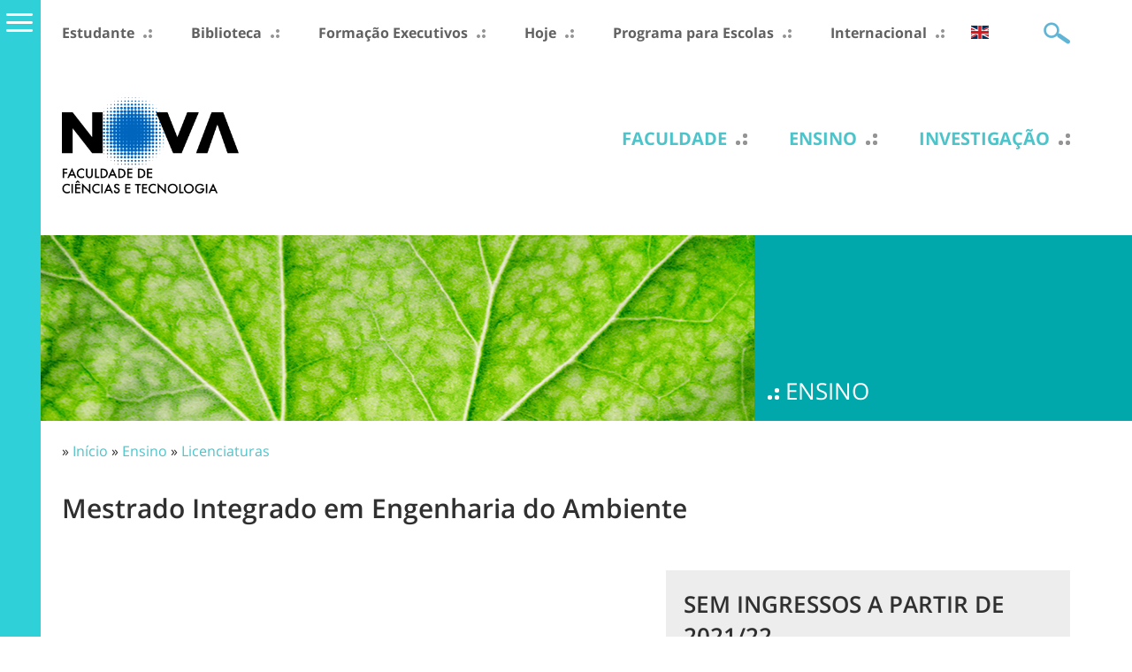

--- FILE ---
content_type: text/html; charset=utf-8
request_url: https://www.fct.unl.pt/ensino/curso/mestrado-integrado-em-engenharia-do-ambiente
body_size: 12328
content:
<!DOCTYPE html>
<html lang="pt-pt">
    <head>
<meta http-equiv="Content-Type" content="text/html; charset=utf-8" />

<!-- Google tag (gtag.js) -->
<script async src="https://www.googletagmanager.com/gtag/js?id=G-00FX050991"></script>
<script>
  window.dataLayer = window.dataLayer || [];
  function gtag(){dataLayer.push(arguments);}
  gtag('js', new Date());

  gtag('config', 'G-00FX050991');
</script>

        <meta name="viewport" content="width=device-width, initial-scale=1.0, maximum-scale=1.0, user-scalable=no" />
        <meta http-equiv="Content-Type" content="text/html; charset=utf-8" />
<script type='text/javascript' src='//s7.addthis.com/js/250/addthis_widget.js#async=1'></script>
<link rel="shortcut icon" href="https://www.fct.unl.pt/sites/default/files/favicon_3.ico" type="image/x-icon" />
<meta property="og:title" content="Mestrado Integrado em Engenharia do Ambiente" />
<meta name="description" content="A Faculdade de Ciências e Tecnologia da Universidade NOVA de Lisboa é uma das escolas Portuguesas públicas mais prestigiadas no ensino de Ciências, Engenharia e Tecnologia." />
<meta name="abstract" content="A Faculdade de Ciências e Tecnologia da Universidade NOVA de Lisboa é uma das escolas Portuguesas públicas mais prestigiadas no ensino de Ciências, Engenharia e Tecnologia." />
<meta name="keywords" content="faculdade,universidade,ciências,tecnologia,fct,unl,nova,lisboa,caparica,portugal" />
<meta property="og:image" content="https://www.fct.unl.pt/sites/default/files/imagens/noticias/2019/07/ambienteb.png" />
<meta property="og:type" content="website" />
<link rel="canonical" href="https://www.fct.unl.pt/ensino/curso/mestrado-integrado-em-engenharia-do-ambiente" />
<meta property="og:url" content="https://www.fct.unl.pt/ensino/curso/mestrado-integrado-em-engenharia-do-ambiente" />
<meta name="revisit-after" content="1 day" />
        <title>Mestrado Integrado em Engenharia do Ambiente | NOVA FCT</title>
        <meta name="author" content="FCT/UNL"/>
        <meta http-equiv="content-language" content="pt-pt"/>
        <meta name="ICBM" content="38.661212, -9.205782"/>
        <meta name="geo.position" content="38.661212;-9.205782"/>
        <meta name="geo.placename" content="Quinta da Torre, Caparica, Almada, Portugal"/>
        <meta name="geo.region" content="pt-11"/>
                <link type="text/css" rel="stylesheet" media="all" href="/modules/aggregator/aggregator.css?Q" />
<link type="text/css" rel="stylesheet" media="all" href="/modules/node/node.css?Q" />
<link type="text/css" rel="stylesheet" media="all" href="/modules/system/defaults.css?Q" />
<link type="text/css" rel="stylesheet" media="all" href="/modules/system/system.css?Q" />
<link type="text/css" rel="stylesheet" media="all" href="/modules/system/system-menus.css?Q" />
<link type="text/css" rel="stylesheet" media="all" href="/modules/user/user.css?Q" />
<link type="text/css" rel="stylesheet" media="all" href="/sites/all/modules/content/cck/theme/content-module.css?Q" />
<link type="text/css" rel="stylesheet" media="all" href="/sites/all/modules/lightbox2/css/lightbox_alt.css?Q" />
<link type="text/css" rel="stylesheet" media="all" href="/sites/all/modules/media/filefield/filefield.css?Q" />
<link type="text/css" rel="stylesheet" media="all" href="/sites/all/modules/utils/ctools/css/ctools.css?Q" />
<link type="text/css" rel="stylesheet" media="all" href="/sites/all/modules/utils/date/date.css?Q" />
<link type="text/css" rel="stylesheet" media="all" href="/sites/all/modules/utils/date/date_popup/themes/datepicker.css?Q" />
<link type="text/css" rel="stylesheet" media="all" href="/sites/all/modules/utils/date/date_popup/themes/jquery.timeentry.css?Q" />
<link type="text/css" rel="stylesheet" media="all" href="/sites/all/modules/utils/eu-cookie-compliance/css/eu_cookie_compliance.css?Q" />
<link type="text/css" rel="stylesheet" media="all" href="/sites/all/modules/navigation/extlink/extlink.css?Q" />
<link type="text/css" rel="stylesheet" media="all" href="/sites/all/modules/content/cck/modules/fieldgroup/fieldgroup.css?Q" />
<link type="text/css" rel="stylesheet" media="all" href="/sites/all/modules/content/views/css/views.css?Q" />
<link type="text/css" rel="stylesheet" media="screen,projection" href="/sites/www.fct.unl.pt/themes/fct_unl_pt_2015/style.css?Q" />
<link type="text/css" rel="stylesheet" media="screen,projection" href="/sites/www.fct.unl.pt/themes/fct_unl_pt_2015/menu.css?Q" />
<link type="text/css" rel="stylesheet" media="screen,projection" href="/sites/www.fct.unl.pt/themes/fct_unl_pt_2015/bootstrap.css?Q" />
<link type="text/css" rel="stylesheet" media="screen,projection" href="/sites/www.fct.unl.pt/themes/fct_unl_pt_2015/typography.css?Q" />
                <script type="text/javascript" src="/sites/all/modules/utils/jquery_update/replace/jquery.min.js?Q"></script>
<script type="text/javascript" src="/misc/drupal.js?Q"></script>
<script type="text/javascript" src="https://www.fct.unl.pt/sites/default/files/languages/pt-pt_84b584dd9507631f1ce22669e3cb6ebe.js?Q"></script>
<script type="text/javascript" src="/sites/all/modules/lightbox2/js/auto_image_handling.js?Q"></script>
<script type="text/javascript" src="/sites/all/modules/lightbox2/js/lightbox.js?Q"></script>
<script type="text/javascript" src="/sites/all/modules/seo/google_analytics/googleanalytics.js?Q"></script>
<script type="text/javascript" src="/sites/all/modules/navigation/extlink/extlink.js?Q"></script>
<script type="text/javascript" src="/sites/www.fct.unl.pt/themes/fct_unl_pt_2015/scripts/general.js?Q"></script>
<script type="text/javascript">
<!--//--><![CDATA[//><!--
jQuery.extend(Drupal.settings, {"basePath":"\/","lightbox2":{"rtl":"0","file_path":"\/(\\w\\w\/)sites\/default\/files","default_image":"\/sites\/all\/modules\/lightbox2\/images\/brokenimage.jpg","border_size":5,"font_color":"232323","box_color":"fff","top_position":"","overlay_opacity":"0.8","overlay_color":"000","disable_close_click":1,"resize_sequence":0,"resize_speed":400,"fade_in_speed":400,"slide_down_speed":600,"use_alt_layout":1,"disable_resize":0,"disable_zoom":0,"force_show_nav":0,"show_caption":1,"loop_items":0,"node_link_text":"Ver detalhes da fotografia","node_link_target":0,"image_count":"!current de !total","video_count":"Video !current de !total","page_count":"P\u00e1gina !current de !total","lite_press_x_close":"press \u003ca href=\"#\" onclick=\"hideLightbox(); return FALSE;\"\u003e\u003ckbd\u003ex\u003c\/kbd\u003e\u003c\/a\u003e to close","download_link_text":"","enable_login":false,"enable_contact":false,"keys_close":"c x 27","keys_previous":"p 37","keys_next":"n 39","keys_zoom":"z","keys_play_pause":"32","display_image_size":"preview","image_node_sizes":"(\\.galeira)","trigger_lightbox_classes":"","trigger_lightbox_group_classes":"","trigger_slideshow_classes":"img.galeira, img.image-galeira","trigger_lightframe_classes":"","trigger_lightframe_group_classes":"","custom_class_handler":0,"custom_trigger_classes":"","disable_for_gallery_lists":1,"disable_for_acidfree_gallery_lists":true,"enable_acidfree_videos":true,"slideshow_interval":5000,"slideshow_automatic_start":0,"slideshow_automatic_exit":1,"show_play_pause":1,"pause_on_next_click":0,"pause_on_previous_click":1,"loop_slides":0,"iframe_width":800,"iframe_height":600,"iframe_border":1,"enable_video":0},"googleanalytics":{"trackDownload":1,"trackDownloadExtensions":"7z|aac|arc|arj|asf|asx|avi|bin|csv|doc|exe|flv|gif|gz|gzip|hqx|jar|jpe?g|js|mp(2|3|4|e?g)|mov(ie)?|msi|msp|pdf|phps|png|ppt|qtm?|ra(m|r)?|sea|sit|tar|tgz|torrent|txt|wav|wma|wmv|wpd|xls|xml|z|zip"},"extlink":{"extTarget":"_blank","extClass":0,"extSubdomains":0,"extExclude":"www\\.fct\\.unl\\.pt","extInclude":"","extCssExclude":"","extCssExplicit":"","extAlert":0,"extAlertText":"This link will take you to an external web site. We are not responsible for their content.","mailtoClass":"mailto"},"addthis":{"config_default":{"services_toolbox":"preferred_1, preferred_2, linkedin, preferred_3, preferred_4, preferred_5, addthis, facebook_like, google_plusone","services_compact":"","services_expanded":"","ui_cobrand":"","ui_header_color":"#000000","ui_header_background":"#FFFFFF","ui_click":0,"ui_delay":"","ui_use_addressbook":0,"pubid":"ra-4e0b48ba6c5c0dcc","data_track_clickback":true,"data_ga_tracker":"pageTracker","ui_use_css":true,"data_use_cookies":true,"ui_language":"pt-pt","data_use_flash":true},"share_default":{"templates":{"twitter":""}}}});
//--><!]]>
</script>
<script type="text/javascript">
<!--//--><![CDATA[//><!--
addthis_config = Drupal.settings.addthis.config_default; addthis_share = Drupal.settings.addthis.share_default;
//--><!]]>
</script>
        
<!-- Google Tag Manager -->
<script>(function(w,d,s,l,i){w[l]=w[l]||[];w[l].push({'gtm.start':
new Date().getTime(),event:'gtm.js'});var f=d.getElementsByTagName(s)[0],
j=d.createElement(s),dl=l!='dataLayer'?'&l='+l:'';j.async=true;j.src=
'https://www.googletagmanager.com/gtm.js?id='+i+dl;f.parentNode.insertBefore(j,f);
})(window,document,'script','dataLayer','GTM-MK3RWMRM');</script>
<!-- End Google Tag Manager -->

    </head>

    <body class='not-front not-logged-in page-node node-type-curso no-sidebars ensino i18n-pt-pt' >
        
<!-- Google Tag Manager (noscript) -->
<noscript><iframe src="https://www.googletagmanager.com/ns.html?id=GTM-MK3RWMRM"
height="0" width="0" style="display:none;visibility:hidden"></iframe></noscript>
<!-- End Google Tag Manager (noscript) -->

        <div id="cover"></div><div id="sidemenu"><div id="sidemenu-caret"><span></span></div><div id="sidemenu-header"><span class="close"></span><span class="back"></span></div><div class="menu-wrapper" id="smain"><ul class="menu"><li class='expanded first'><a href="/faculdade" class="faculdade level-1" title="">Faculdade</a><ul class="menu"><li class='leaf first'><a href="/faculdade/mensagem-do-diretor-aos-novos-alunos" title="" class=" level-2">Mensagem do Diretor aos Novos Alunos</a></li>
<li class='collapsed'><a href="/faculdade/apresentacao" class="faculdade level-2" title="">Apresentação</a></li>
<li class='collapsed'><a href="/faculdade/orgaos-da-nova-fct" class="faculdade level-2" title="">Órgãos da NOVA FCT</a></li>
<li class='collapsed'><a href="/faculdade/departamentos" title="" class=" level-2">Departamentos</a></li>
<li class='collapsed'><a href="/faculdade/servicos" title="" class=" level-2">Serviços</a></li>
<li class='leaf'><a href="/faculdade/contactos" class="faculdade level-2" title="">Contactos</a></li>
<li class='leaf'><a href="/faculdade/nova-fct-sustentavel" title="" class=" level-2">NOVA FCT Sustentável</a></li>
<li class='leaf'><a href="/responsabilidade-social" title="" class=" level-2">Responsabilidade Social</a></li>
<li class='collapsed'><a href="/recrutamento/concursos-abertos" title="" class=" level-2">Recrutamento / Concursos Abertos</a></li>
<li class='collapsed'><a href="/contratacao-publica/aquisicoes-ao-abrigo-do-dl-60/2018-de-03/08" class="publica level-2" title="">Contratação Pública</a></li>
<li class='leaf'><a href="/faculdade/consulta-publica" title="" class=" level-2">Consulta Pública</a></li>
<li class='collapsed'><a href="/faculdade/qualidade" title="" class=" level-2">Qualidade</a></li>
<li class='leaf'><a href="https://intranet.fct.unl.pt/" class="faculdade level-2" target="_blank" title="">Documentos internos</a></li>
<li class='leaf last'><a href="/faculdade/instituicoes-parceiras" class="faculdade level-2" title="">Instituições parceiras</a></li>
</ul></li>
<li class='expanded active-trail'><a href="/ensino" class="candidato level-1" title="">Ensino</a><ul class="menu"><li class='collapsed first'><a href="/ensino/candidato" class="candidato level-2" title="">Candidato</a></li>
<li class='leaf'><a href="/bolsas-e-premios" title="" class=" level-2">Bolsas e Prémios</a></li>
<li class='collapsed'><a href="/ensino/licenciaturas" class="candidato level-2" title="">Licenciaturas</a></li>
<li class='expanded active-trail'><a href="/ensino/mestrados-integrados" class="mi level-2" title="">Mestrados Integrados</a><ul class="menu"><li class='leaf first'><a href="/ensino/curso/mestrado-integrado-em-engenharia-biomedica" title="" class=" level-3">Mestrado Integrado em Engenharia Biomédica</a></li>
<li class='leaf'><a href="/ensino/curso/mestrado-integrado-em-engenharia-civil" title="" class=" level-3">Mestrado Integrado em Engenharia Civil</a></li>
<li class='leaf'><a href="/ensino/curso/mestrado-integrado-em-engenharia-eletrotecnica-e-de-computadores" title="" class=" level-3">Mestrado Integrado em Engenharia Electrotécnica e de Computadores</a></li>
<li class='leaf'><a href="/ensino/curso/mestrado-integrado-em-engenharia-fisica" title="" class=" level-3">Mestrado Integrado em Engenharia Física</a></li>
<li class='leaf'><a href="/ensino/curso/mestrado-integrado-em-engenharia-informatica" title="" class=" level-3">Mestrado Integrado em Engenharia Informática</a></li>
<li class='leaf'><a href="/ensino/curso/mestrado-integrado-em-engenharia-mecanica" title="" class=" level-3">Mestrado Integrado em Engenharia Mecânica</a></li>
<li class='leaf'><a href="/ensino/curso/mestrado-integrado-em-engenharia-quimica-e-bioquimica" title="" class=" level-3">Mestrado Integrado em Engenharia Química e Bioquímica</a></li>
<li class='leaf'><a href="/ensino/curso/mestrado-integrado-em-engenharia-de-materiais" title="" class=" level-3">Mestrado Integrado em Engenharia de Materiais</a></li>
<li class='leaf'><a href="/ensino/curso/mestrado-integrado-em-engenharia-de-micro-e-nanotecnologias" title="" class=" level-3">Mestrado Integrado em Engenharia de Micro e Nanotecnologias</a></li>
<li class='leaf active-trail'><a href="/ensino/curso/mestrado-integrado-em-engenharia-do-ambiente" title="" class=" level-3 active">Mestrado Integrado em Engenharia do Ambiente</a></li>
<li class='leaf last'><a href="/ensino/curso/mestrado-integrado-em-engenharia-e-gestao-industrial" title="" class=" level-3">Mestrado Integrado em Engenharia e Gestão Industrial</a></li>
</ul></li>
<li class='collapsed'><a href="/ensino/mestrados" class="candidato level-2" title="">Mestrados</a></li>
<li class='collapsed'><a href="/ensino/doutoramentos" class="candidato level-2" title="">Doutoramentos</a></li>
<li class='collapsed'><a href="/ensino/pos-graduacoes" class="candidato level-2" title="">Pós-Graduações</a></li>
<li class='leaf'><a href="/internacional" title="" class=" level-2">Internacional</a></li>
<li class='leaf'><a href="/ensino/reconhecimento-de-graus-e-diplomas-estrangeiros" title="" class=" level-2">Reconhecimento de Graus e Diplomas Estrangeiros</a></li>
<li class='leaf'><a href="/ensino/microcredenciacoes/prr" title="" class=" level-2">Microcredenciações/PRR</a></li>
<li class='leaf'><a href="http://execed.fct.unl.pt/" title="" class=" level-2">Executive Education</a></li>
<li class='collapsed'><a href="/ensino/cursos-de-formacao-com-investigacao" title="" class=" level-2">Cursos de Formação com Investigação</a></li>
<li class='leaf'><a href="/ensino/programas-com-universidades-americanas" class="candidato level-2" title="">Programas com Universidades Americanas</a></li>
<li class='leaf'><a href="/nova-fct-e-escolas" title="" class=" level-2">Programa para Escolas</a></li>
<li class='collapsed last'><a href="/ensino/perfil-curricular-nova-fct" class="candidato level-2" title="">Perfil Curricular</a></li>
</ul></li>
<li class='expanded'><a href="/investigacao" class="investigacao level-1" title="">Investigação</a><ul class="menu"><li class='leaf first'><a href="/investigacao/visao-global" title="" class=" level-2">Visão global</a></li>
<li class='collapsed'><a href="/investigacao/centros-de-investigacao" title="" class=" level-2">Centros de Investigação</a></li>
<li class='leaf'><a href="/investigacao/conselho-de-unidades-de-investigacao-e-desenvolvimento" title="" class=" level-2">Conselho de Unidades de I&amp;D</a></li>
<li class='leaf'><a href="/investigacao/colabs" title="" class=" level-2">CoLABs</a></li>
<li class='leaf'><a href="/investigacao/bolsas-european-research-council" title="" class=" level-2">Bolsas European Research Council</a></li>
<li class='leaf'><a href="/investigacao/bolseiro-de-investigacao" title="" class=" level-2">Bolseiro de Investigação</a></li>
<li class='leaf'><a href="/faculdade/concursos/investigadores" title="" class=" level-2">Emprego científico</a></li>
<li class='leaf last'><a href="/investigacao/projetos-financiados" title="" class=" level-2">Projetos Financiados</a></li>
</ul></li>
<li class='expanded last'><a href="/noticias" title="" class=" level-1">Notícias</a><ul class="menu"><li class='leaf first'><a href="/noticias/hoje" title="" class=" level-2">Hoje</a></li>
<li class='leaf'><a href="/noticias/agenda" title="" class=" level-2">Agenda</a></li>
<li class='leaf'><a href="/noticias/provas-academicas" title="" class=" level-2">Provas Académicas</a></li>
<li class='leaf'><a href="/noticias" title="" class=" level-2">Últimas notícias</a></li>
<li class='leaf'><a href="/noticias/arquivo" title="" class=" level-2">Arquivo de Notícias</a></li>
<li class='leaf'><a href="/noticias/fct-na-imprensa" title="" class=" level-2">NOVA FCT na imprensa</a></li>
<li class='leaf last'><a href="/noticias/newsletter" title="" class=" level-2">Newsletter</a></li>
</ul></li>
</ul></div><div class="menu-wrapper" id="stop"><ul class="menu"><li class='expanded first'><a href="/estudante/informacao-academica" class="estudante level-1" title="">Estudante</a><ul class="menu"><li class='leaf first'><a href="/estudante/alojamento" title="" class=" level-2">Alojamento</a></li>
<li class='collapsed'><a href="/estudante/gabinete-de-apoio-psicologico-e-aconselhamento-vocacional" title="" class=" level-2">Gabinete de Apoio Psicológico e Aconselhamento Vocacional</a></li>
<li class='collapsed'><a href="/estudante/informacao-academica" class="estudante level-2" title="">Informação Académica</a></li>
<li class='leaf'><a href="/bolsas-e-premios" title="" class=" level-2">Bolsas e Prémios</a></li>
<li class='leaf'><a href="/estudante/cartao-de-estudante" title="" class=" level-2">Cartão de Estudante</a></li>
<li class='collapsed'><a href="/estudante/informacao-academica/prazos" class="estudante level-2" title="">Calendário, Datas e Prazos</a></li>
<li class='leaf'><a href="/faq" class="estudante level-2" title="">FAQs</a></li>
<li class='leaf last'><a href="https://ae.fct.unl.pt/" class="estudante level-2" target="_blank" title="">AEFCT</a></li>
</ul></li>
<li class='leaf'><a href="https://www.biblioteca.fct.unl.pt/" rel="external nofollow" class="faculdade level-1" target="_blank" title="">Biblioteca</a></li>
<li class='leaf'><a href="https://execed.fct.unl.pt/" title="" class=" level-1">Formação Executivos</a></li>
<li class='leaf'><a href="/noticias/hoje" title="" class=" level-1">Hoje</a></li>
<li class='leaf'><a href="/nova-fct-e-escolas" title="" class=" level-1">Programa para Escolas</a></li>
<li class='leaf last'><a href="/internacional" title="" class=" level-1">Internacional</a></li>
</ul></div></div>
                <div id="header" class="container"> 
    <div id="header1" class="row clearfix">
          <div id="block-menu_block-21" class="block block-menu_block">
        <div class="content"><div class="menu-block-21 menu-name-menu-menu-topo-pt parent-mlid-0 menu-level-1">
  <ul class="menu"><li class='leaf first menu-mlid-1011 has-children'><a href="/estudante/informacao-academica" class="estudante level-1" title="">Estudante</a></li>
<li class='leaf menu-mlid-445'><a href="https://www.biblioteca.fct.unl.pt/" rel="external nofollow" class="faculdade level-1" target="_blank" title="">Biblioteca</a></li>
<li class='leaf menu-mlid-24060'><a href="https://execed.fct.unl.pt/" title="" class=" level-1">Formação Executivos</a></li>
<li class='leaf menu-mlid-25270'><a href="/noticias/hoje" title="" class=" level-1">Hoje</a></li>
<li class='leaf menu-mlid-26361'><a href="/nova-fct-e-escolas" title="" class=" level-1">Programa para Escolas</a></li>
<li class='leaf last menu-mlid-30326'><a href="/internacional" title="" class=" level-1">Internacional</a></li>
</ul></div>
</div>
</div>
  <div id="block-locale-0" class="block block-locale">
        <div class="content"><ul><li class="pt-pt first active"><a href="/ensino/curso/mestrado-integrado-em-engenharia-do-ambiente" class="language-link active">Português</a></li>
<li class="en last"><a href="/en/education/course/integrated-master-environmental-engineering" class="language-link">English</a></li>
</ul></div>
</div>
        <div id="header1-mobile"><span class="icon"></span></div>
        <div id="search-box">
            <form action="/ensino/curso/mestrado-integrado-em-engenharia-do-ambiente"  accept-charset="UTF-8" method="post" id="search-theme-form">
<div><div class="form-item" id="edit-search-theme-form-1-wrapper">
 <input type="text" maxlength="128" name="search_theme_form" id="edit-search-theme-form-1" size="20" value="" title="Introduza os termos pelos quais pretende pesquisar." class="form-text" />
</div>
<input type="submit" name="op" id="edit-submit" value="OK"  class="form-submit" />
<input type="hidden" name="form_build_id" id="form-Tof4htzncPP1lPWAx9PFGZVD6fcOnCZtXG33WO4bq-M" value="form-Tof4htzncPP1lPWAx9PFGZVD6fcOnCZtXG33WO4bq-M"  />
<input type="hidden" name="form_id" id="edit-search-theme-form" value="search_theme_form"  />

</div></form>
        </div>
    </div>     <div id="header5"><div id="sidemenu-mobile-top"><div id="sidemenu-mobile-top-header"><span class="close"></span><span class="back"></span></div><div class="menu-wrapper"><ul class="menu"><li class='expanded first'><a href="/estudante/informacao-academica" class="estudante level-1" title="">Estudante</a><ul class="menu"><li class='leaf first'><a href="/estudante/alojamento" title="" class=" level-2">Alojamento</a></li>
<li class='collapsed'><a href="/estudante/gabinete-de-apoio-psicologico-e-aconselhamento-vocacional" title="" class=" level-2">Gabinete de Apoio Psicológico e Aconselhamento Vocacional</a></li>
<li class='collapsed'><a href="/estudante/informacao-academica" class="estudante level-2" title="">Informação Académica</a></li>
<li class='leaf'><a href="/bolsas-e-premios" title="" class=" level-2">Bolsas e Prémios</a></li>
<li class='leaf'><a href="/estudante/cartao-de-estudante" title="" class=" level-2">Cartão de Estudante</a></li>
<li class='collapsed'><a href="/estudante/informacao-academica/prazos" class="estudante level-2" title="">Calendário, Datas e Prazos</a></li>
<li class='leaf'><a href="/faq" class="estudante level-2" title="">FAQs</a></li>
<li class='leaf last'><a href="https://ae.fct.unl.pt/" class="estudante level-2" target="_blank" title="">AEFCT</a></li>
</ul></li>
<li class='leaf'><a href="https://www.biblioteca.fct.unl.pt/" rel="external nofollow" class="faculdade level-1" target="_blank" title="">Biblioteca</a></li>
<li class='leaf'><a href="https://execed.fct.unl.pt/" title="" class=" level-1">Formação Executivos</a></li>
<li class='leaf'><a href="/noticias/hoje" title="" class=" level-1">Hoje</a></li>
<li class='leaf'><a href="/nova-fct-e-escolas" title="" class=" level-1">Programa para Escolas</a></li>
<li class='leaf last'><a href="/internacional" title="" class=" level-1">Internacional</a></li>
</ul></div></div></div>
    <div id="header2" class="row clearfix">
            </div> 
    <div id="header3" class="row clearfix">
        <div id="header-logo">



                        <a href='/pt-pt' title="NOVA FCT">
                <img src="https://www.fct.unl.pt/sites/default/files/images/logo_nova_fct_pt_v.png" width="200px" alt="" id="logo" />            </a>


        </div>

          <div id="block-menu_block-22" class="block block-menu_block">
        <div class="content"><div class="menu-block-22 menu-name-menu-menu-principal-pt parent-mlid-0 menu-level-1">
  <ul class="menu"><li class='leaf first menu-mlid-421 has-children'><a href="/faculdade" class="faculdade level-1" title="">Faculdade</a></li>
<li class='leaf menu-mlid-691 has-children active-trail'><a href="/ensino" class="candidato active-trail level-1" title="">Ensino</a></li>
<li class='leaf menu-mlid-704 has-children'><a href="/investigacao" class="investigacao level-1" title="">Investigação</a></li>
<li class='leaf last menu-mlid-14589 has-children'><a href="/noticias" title="" class=" level-1">Notícias</a></li>
</ul></div>
</div>
</div>
        <div id="header3-mobile"><span class="icon"></span></div>
    </div>     <div id="header4"><div id="sidemenu-mobile"><div id="sidemenu-mobile-header"><span class="close"></span><span class="back"></span></div><div class="menu-wrapper"><ul class="menu"><li class='expanded first'><a href="/faculdade" class="faculdade level-1" title="">Faculdade</a><ul class="menu"><li class='leaf first'><a href="/faculdade/mensagem-do-diretor-aos-novos-alunos" title="" class=" level-2">Mensagem do Diretor aos Novos Alunos</a></li>
<li class='collapsed'><a href="/faculdade/apresentacao" class="faculdade level-2" title="">Apresentação</a></li>
<li class='collapsed'><a href="/faculdade/orgaos-da-nova-fct" class="faculdade level-2" title="">Órgãos da NOVA FCT</a></li>
<li class='collapsed'><a href="/faculdade/departamentos" title="" class=" level-2">Departamentos</a></li>
<li class='collapsed'><a href="/faculdade/servicos" title="" class=" level-2">Serviços</a></li>
<li class='leaf'><a href="/faculdade/contactos" class="faculdade level-2" title="">Contactos</a></li>
<li class='leaf'><a href="/faculdade/nova-fct-sustentavel" title="" class=" level-2">NOVA FCT Sustentável</a></li>
<li class='leaf'><a href="/responsabilidade-social" title="" class=" level-2">Responsabilidade Social</a></li>
<li class='collapsed'><a href="/recrutamento/concursos-abertos" title="" class=" level-2">Recrutamento / Concursos Abertos</a></li>
<li class='collapsed'><a href="/contratacao-publica/aquisicoes-ao-abrigo-do-dl-60/2018-de-03/08" class="publica level-2" title="">Contratação Pública</a></li>
<li class='leaf'><a href="/faculdade/consulta-publica" title="" class=" level-2">Consulta Pública</a></li>
<li class='collapsed'><a href="/faculdade/qualidade" title="" class=" level-2">Qualidade</a></li>
<li class='leaf'><a href="https://intranet.fct.unl.pt/" class="faculdade level-2" target="_blank" title="">Documentos internos</a></li>
<li class='leaf last'><a href="/faculdade/instituicoes-parceiras" class="faculdade level-2" title="">Instituições parceiras</a></li>
</ul></li>
<li class='expanded active-trail'><a href="/ensino" class="candidato level-1" title="">Ensino</a><ul class="menu"><li class='collapsed first'><a href="/ensino/candidato" class="candidato level-2" title="">Candidato</a></li>
<li class='leaf'><a href="/bolsas-e-premios" title="" class=" level-2">Bolsas e Prémios</a></li>
<li class='collapsed'><a href="/ensino/licenciaturas" class="candidato level-2" title="">Licenciaturas</a></li>
<li class='expanded active-trail'><a href="/ensino/mestrados-integrados" class="mi level-2" title="">Mestrados Integrados</a><ul class="menu"><li class='leaf first'><a href="/ensino/curso/mestrado-integrado-em-engenharia-biomedica" title="" class=" level-3">Mestrado Integrado em Engenharia Biomédica</a></li>
<li class='leaf'><a href="/ensino/curso/mestrado-integrado-em-engenharia-civil" title="" class=" level-3">Mestrado Integrado em Engenharia Civil</a></li>
<li class='leaf'><a href="/ensino/curso/mestrado-integrado-em-engenharia-eletrotecnica-e-de-computadores" title="" class=" level-3">Mestrado Integrado em Engenharia Electrotécnica e de Computadores</a></li>
<li class='leaf'><a href="/ensino/curso/mestrado-integrado-em-engenharia-fisica" title="" class=" level-3">Mestrado Integrado em Engenharia Física</a></li>
<li class='leaf'><a href="/ensino/curso/mestrado-integrado-em-engenharia-informatica" title="" class=" level-3">Mestrado Integrado em Engenharia Informática</a></li>
<li class='leaf'><a href="/ensino/curso/mestrado-integrado-em-engenharia-mecanica" title="" class=" level-3">Mestrado Integrado em Engenharia Mecânica</a></li>
<li class='leaf'><a href="/ensino/curso/mestrado-integrado-em-engenharia-quimica-e-bioquimica" title="" class=" level-3">Mestrado Integrado em Engenharia Química e Bioquímica</a></li>
<li class='leaf'><a href="/ensino/curso/mestrado-integrado-em-engenharia-de-materiais" title="" class=" level-3">Mestrado Integrado em Engenharia de Materiais</a></li>
<li class='leaf'><a href="/ensino/curso/mestrado-integrado-em-engenharia-de-micro-e-nanotecnologias" title="" class=" level-3">Mestrado Integrado em Engenharia de Micro e Nanotecnologias</a></li>
<li class='leaf active-trail'><a href="/ensino/curso/mestrado-integrado-em-engenharia-do-ambiente" title="" class=" level-3 active">Mestrado Integrado em Engenharia do Ambiente</a></li>
<li class='leaf last'><a href="/ensino/curso/mestrado-integrado-em-engenharia-e-gestao-industrial" title="" class=" level-3">Mestrado Integrado em Engenharia e Gestão Industrial</a></li>
</ul></li>
<li class='collapsed'><a href="/ensino/mestrados" class="candidato level-2" title="">Mestrados</a></li>
<li class='collapsed'><a href="/ensino/doutoramentos" class="candidato level-2" title="">Doutoramentos</a></li>
<li class='collapsed'><a href="/ensino/pos-graduacoes" class="candidato level-2" title="">Pós-Graduações</a></li>
<li class='leaf'><a href="/internacional" title="" class=" level-2">Internacional</a></li>
<li class='leaf'><a href="/ensino/reconhecimento-de-graus-e-diplomas-estrangeiros" title="" class=" level-2">Reconhecimento de Graus e Diplomas Estrangeiros</a></li>
<li class='leaf'><a href="/ensino/microcredenciacoes/prr" title="" class=" level-2">Microcredenciações/PRR</a></li>
<li class='leaf'><a href="http://execed.fct.unl.pt/" title="" class=" level-2">Executive Education</a></li>
<li class='collapsed'><a href="/ensino/cursos-de-formacao-com-investigacao" title="" class=" level-2">Cursos de Formação com Investigação</a></li>
<li class='leaf'><a href="/ensino/programas-com-universidades-americanas" class="candidato level-2" title="">Programas com Universidades Americanas</a></li>
<li class='leaf'><a href="/nova-fct-e-escolas" title="" class=" level-2">Programa para Escolas</a></li>
<li class='collapsed last'><a href="/ensino/perfil-curricular-nova-fct" class="candidato level-2" title="">Perfil Curricular</a></li>
</ul></li>
<li class='expanded'><a href="/investigacao" class="investigacao level-1" title="">Investigação</a><ul class="menu"><li class='leaf first'><a href="/investigacao/visao-global" title="" class=" level-2">Visão global</a></li>
<li class='collapsed'><a href="/investigacao/centros-de-investigacao" title="" class=" level-2">Centros de Investigação</a></li>
<li class='leaf'><a href="/investigacao/conselho-de-unidades-de-investigacao-e-desenvolvimento" title="" class=" level-2">Conselho de Unidades de I&amp;D</a></li>
<li class='leaf'><a href="/investigacao/colabs" title="" class=" level-2">CoLABs</a></li>
<li class='leaf'><a href="/investigacao/bolsas-european-research-council" title="" class=" level-2">Bolsas European Research Council</a></li>
<li class='leaf'><a href="/investigacao/bolseiro-de-investigacao" title="" class=" level-2">Bolseiro de Investigação</a></li>
<li class='leaf'><a href="/faculdade/concursos/investigadores" title="" class=" level-2">Emprego científico</a></li>
<li class='leaf last'><a href="/investigacao/projetos-financiados" title="" class=" level-2">Projetos Financiados</a></li>
</ul></li>
<li class='expanded last'><a href="/noticias" title="" class=" level-1">Notícias</a><ul class="menu"><li class='leaf first'><a href="/noticias/hoje" title="" class=" level-2">Hoje</a></li>
<li class='leaf'><a href="/noticias/agenda" title="" class=" level-2">Agenda</a></li>
<li class='leaf'><a href="/noticias/provas-academicas" title="" class=" level-2">Provas Académicas</a></li>
<li class='leaf'><a href="/noticias" title="" class=" level-2">Últimas notícias</a></li>
<li class='leaf'><a href="/noticias/arquivo" title="" class=" level-2">Arquivo de Notícias</a></li>
<li class='leaf'><a href="/noticias/fct-na-imprensa" title="" class=" level-2">NOVA FCT na imprensa</a></li>
<li class='leaf last'><a href="/noticias/newsletter" title="" class=" level-2">Newsletter</a></li>
</ul></li>
</ul></div></div></div>
</div> 


<div id="content_top">
    <div id="pagina-banner" class="clearfix" style="background-color: #00a8ab;">
        <div id="pagina-banner-imagem" class="col-tn-12 col-sm-8">
                            <style>
                    #pagina-banner-imagem {
                        background: transparent url('/sites/default/files/imagens/cursos/MIEA/miea.jpg') center center no-repeat;
                        background-size: cover;
                    }
                </style>
                <img src="https://www.fct.unl.pt/sites/default/files/imagens/cursos/MIEA/miea.jpg" alt="Mestrado Integrado em Engenharia do Ambiente" title="Mestrado Integrado em Engenharia do Ambiente" width="1280" height="210" class="img-responsive" />                    </div>
        <div id="pagina-banner-label" class="col-tn-12 col-sm-4" style="color: ;">
            <h2 style="color: ;">Ensino</h2>
        </div>
    </div>
</div>







                <div class="container"> 
            <div class="row clearfix">
                <div class="col-tn-12">
                    <div class="breadcrumb">» <a href="/">Início</a> » <a href="/ensino">Ensino</a> » <a href="/ensino/licenciaturas">Licenciaturas</a></div>                                                             
                    <h1 class="page-titles">Mestrado Integrado em Engenharia do Ambiente</h1>                </div>             </div> 
            

<div id='node-22311' class='node    '>
    <div class='content clear-block'>
        <div class="row clearfix">
                        <div id='curso-esquerda' class="col-tn-12 col-sm-7 esquerda">

                                                    <div id='curso-video'>
                       <!--  <h2>Vídeo de apresentação</h2> -->
                        <div class="embed-responsive embed-responsive-16by9">
                            <iframe class="embed-responsive-item" src="https://www.youtube.com/embed/ak7QyDuhfZs" frameborder="0"></iframe>
                        </div>
                    </div>
                
                                                    <div id="curso-introducao">
                        <div class="curso-brevedesc">Entrou em funcionamento no ano letivo de 2006/2007. O número mínimo de créditos para a obtenção do grau é de 300 (5 anos).</div>
<div class="curso-brevedesc">
<p>Curso reconhecido pela Ordem dos Engenheiros e pela FEANI (Federação Europeia de Associações Nacionais de Engenharia) para atribuição do título EUR ING (Engenheiro Europeu)</p>
</div>
                    </div>
                
                                                    <div id="curso-objectivos">
                        <h2>Objetivos</h2>
                        <p>A Engenharia do Ambiente estuda os problemas ambientais de forma integrada nas suas dimensões ecológica, social, económica e tecnológica, com vista a promover um desenvolvimento sustentado e equilibrado. O Mestrado integrado em Engenharia do Ambiente da FCT NOVA visa a formação de engenheiros capazes de conceber, planear, projectar, gerir e executar soluções, tendo o Ambiente como objecto de trabalho.</p><p>O curso de Mestrado surge na sequência da adequação aos requisitos do Processo de Bolonha da Licenciatura em Engenharia do Ambiente, criada em 1978. Este curso é um dos mais antigos e prestigiados neste domínio, a nível nacional e internacional, encontrando-se acreditado pela Ordem dos Engenheiros desde 1999<span>, e&nbsp;</span><span>pela Eur-ACE (European Acredditation of Engeneering Programes) desde Maio de 2017.</span></p><p>O MIEA da FCT NOVA é oferecido em duas áreas de especialização, designadamente:</p><ul><li><p>Engenharia Sanitária, com ênfase na gestão e tratamento de águas, efluentes e resíduos, bem como na hidráulica sanitária e gestão de recursos hídricos;</p><p>Engenharia de Sistemas Ambientais, dirigido para a gestão e economia do ambiente, auditorias ambientais, sistemas de informação e modelação ambiental</p></li></ul><p>A organização curricular do Mestrado assenta em unidades de crédito (ECTS) e confere aos alunos a possibilidade de participarem em Programas de Mobilidade no seio da União Europeia.</p><p>O Mestrado em Engenharia do Ambiente é organizado como um ciclo de estudos integrado com a duração de 5 anos, correspondendo a um esforço global de 300 ECTS. Ao fim de um 1º ciclo, correspondente a 180 ECTS, é atribuído um diploma de Licenciatura em Ciências de Engenharia do Ambiente, correspondendo o grau de Mestre em Engenharia do Ambiente à conclusão do ciclo de estudos integrado.</p>                    </div>
                
                                                                                                    <p>
                                                        <a href="https://guia.unl.pt/pt/2020/fct/program/851" class="botao curso-botao" 0="" target="blank" title="Plano curricular ">Plano curricular </a>                        </p>
                                    
                                                    <div id="curso-saidas-profissionais">
                        <h2>Saídas profissionais</h2>
                        <ul><li>Empresas de Consultoria, Projeto e Auditoria nacionais e internacionais</li><li>Indústria nacional e internacional</li><li>Empresas de Serviços</li><li>Ensino e Investigação</li><li>Administração pública nacional</li><li>Câmaras Municipais e Empresas Municipais</li><li>Comissão Europeia</li><li>Agência Europeia do Ambiente</li><li>Organizações europeias</li></ul><h2>Propinas 2023/2024<span><br /></span></h2><div><p>Estudantes nacionais:<span class="gmail_default">&nbsp;697 Euros/anual</span></p><div>Estudantes internacionais: 7000 Euros/anual</div><div>&nbsp;</div></div>                    </div>
                
                                
                                
                                
                
                                
                                
                                                
                                 
            </div>

                        <div id='curso-direita' class='col-tn-12 col-sm-5 direita'>
                <div id='curso-condicoes-de-acesso'>


                    
                    
                    
                    
                    <h2>SEM INGRESSOS A PARTIR DE 2021/22</h2>

 
                    
                    
                    

                                        
                                        
                                        
                                        
                                                
                                        
                                        
                                        


                                                                <p><strong>Coordenadora do curso: </strong></p>
                        <p>Professora Leonor Amaral</p>                                                                            <p><a href="mailto:miea.coordenador@fct.unl.pt">miea.coordenador@fct.unl.pt</a></p>
                        
                                                                </div>

<!-- REGISTO E ACREDITAÇÃO -->



<div id='registo-e-acreditacao'>
                    <h2>Acreditação e Registo</h2>




                                        <div id='registo-e-acreditacao-curso'>


                                        


<!-- INÍCIO -->


   <!-- <p><strong>A3ES</strong></p> -->
                                   
    <p>
                    <b>A3ES</b>
                - Data de publicação da decisão de acreditação: <span class="date-display-single">23/12/2014</span>    </p>
       
                                                   <p><b>Validade da acreditação:</b> 6 anos contados a partir de                   
                        
                    
                            
                                         
                           

                        </p> 

                        <!-- FIM -->

                                                 

                            
    <p>
                    <b>DGES</b>
                - Registo n.º R/A-EF 3118/2011/AL01        em <span class="date-display-single">19/01/2016</span>    </p>
                
                    
                         

                               
                                        
                                        
                         
                    
                            
                           
                                                     
                        </p>
                </div>
                          

</div>
    


                                        

                                                                          <div id='curso-departamento-dcea' class='curso-departamento'>
                            <h2>Sobre o Departamento de Ciências e Engenharia do Ambiente</h2>
                            <p>O Departamento de Ciências e Engenharia do Ambiente (DCEA) da NOVA FCT, criado em 1976, foi pioneiro no ensino da Engenharia do Ambiente integrando competências fundamentais de diversas engenharias, como a matemática, a física e a química, de áreas científicas, como a ecologia e a economia do ambiente, e novas tecnologias ambientais e digitais, assumindo a interdisciplinaridade como a sua principal marca.</p><p>Com um corpo docente de 36 professores doutorados, 70 investigadores, 10 técnicos e quatro colaboradores administrativos, o DCEA acolhe dois centros de investigação (<a href="https://www.cense.fct.unl.pt/" rel="noreferrer" target="_blank">CENSE</a>&nbsp;e&nbsp;<a href="http://www.mare-centre.pt/" rel="noreferrer" target="_blank">MARE</a>) como pilares do ensino e do conhecimento que promove, trabalhando diariamente para concretizar a sua missão:&nbsp;<em>Recentrar a Engenharia do Ambiente no Século XXI, como competência central no mercado de trabalho; motor de investigação, desenvolvimento e inovação; promotora de mudanças societais.</em></p><p>Dotado de laboratórios de ensino e investigação, suportado por projetos de investigação nacionais e internacionais, com a indústria e organismos de política pública, o DCEA assegura a formação de Engenheiros do Ambiente de elevada qualidade científica e técnica, preparados para o mercado nacional e internacional, numa vasta gama de funções e responsabilidades, incluindo a promoção do próprio emprego a partir de programas de inovação que gere como o&nbsp;<a href="https://climatekicportugal.org/" rel="noreferrer" target="_blank">Climate-KIC</a>.</p>                                                        <a href="http://www.dcea.fct.unl.pt" class="botao curso-botao-departamento" title="Departamento de Ciências e Engenharia do Ambiente">Saber mais </a>                        </div>               
                                    

            </div>







        </div> 



                    <div class="links row clearfix">
                <div class="col-tn-12">
                    <ul class="links inline"><li class="addthis first last"><span><div class='addthis_toolbox addthis_default_style addthis_32x32_style' addthis:url='https://www.fct.unl.pt/ensino/curso/mestrado-integrado-em-engenharia-do-ambiente' addthis:title='Mestrado Integrado em Engenharia do Ambiente' ><a class='addthis_toolbox_item addthis_button_preferred_1'></a><a class='addthis_toolbox_item addthis_button_preferred_2'></a><a class='addthis_toolbox_item addthis_button_linkedin'></a><a class='addthis_toolbox_item addthis_button_preferred_3'></a><a class='addthis_toolbox_item addthis_button_preferred_4'></a><a class='addthis_toolbox_item addthis_button_preferred_5'></a><a class='addthis_toolbox_item addthis_button_compact' ></a><a class='addthis_toolbox_item addthis_button_facebook_like' ></a><a class='addthis_toolbox_item addthis_button_google_plusone'></a></div></span></li>
</ul>                </div>
            </div>             </div> </div> 

            <div class="row clearfix">
                <div class="col-tn-12">
                                                        </div>             </div>         </div>




                
<div id="footer">
    <div id="footer1">
        <div class="container">
            <div class="row clearfix">
                <div id="footer11" class="col-tn-12 col-sm-6">
                      <div id="block-menu-menu-menu-estudar" class="block block-menu">
            <h2>Estudar</h2>
        <div class="content"><ul class="menu"><li class='leaf first'><a href="/ensino/licenciaturas" title="" class=" level-1">Licenciaturas</a></li>
<li class='leaf'><a href="/ensino/mestrados" title="" class=" level-1">Mestrados</a></li>
<li class='leaf'><a href="/ensino/doutoramentos" title="" class=" level-1">Doutoramentos</a></li>
<li class='leaf'><a href="/ensino/pos-graduacoes" title="" class=" level-1">Diplomas de Estudos Pós-Graduados</a></li>
<li class='leaf'><a href="/estudante/informacao-academica/prazos" title="" class=" level-1">Calendário escolar</a></li>
<li class='leaf'><a href="/faculdade/servicos/seccao-de-apoio-ao-estudante-e-ao-diplomado/integracao-na-vida-ativa" title="" class=" level-1">Integração na Vida Ativa</a></li>
<li class='leaf last'><a href="/faq" title="" class=" level-1">FAQs</a></li>
</ul></div>
</div>
  <div id="block-menu-menu-menu-viver" class="block block-menu">
            <h2>Viver</h2>
        <div class="content"><ul class="menu"><li class='leaf first'><a href="https://ae.fct.unl.pt/" rel="external nofollow" target="_blank" title="" class=" level-1">Associação dos Estudantes</a></li>
<li class='leaf'><a href="http://sas.unl.pt/" rel="external nofollow" target="_blank" title="" class=" level-1">Serviços de Ação Social</a></li>
<li class='leaf'><a href="/estudante/gabinete-de-apoio-psicologico-e-aconselhamento-vocacional" title="" class=" level-1">Apoio Psicológico</a></li>
<li class='leaf'><a href="/faculdade/servicos/divisao-de-apoio-tecnico/instrucoes-gerais-de-seguranca" title="" class=" level-1">Informações de Segurança</a></li>
<li class='leaf'><a href="https://www.fct.unl.pt/pessoal/casa-do-pessoal" title="" class=" level-1">Casa do Pessoal</a></li>
<li class='leaf'><a href="http://sites.fct.unl.pt/facit" rel="external nofollow" target="_blank" title="" class=" level-1">FACIT</a></li>
<li class='leaf'><a href="/pessoal" class="pessoal level-1" title="">Pessoal</a></li>
<li class='leaf last'><a href="/concilianovafct" title="" class=" level-1">Concilia NOVA FCT</a></li>
</ul></div>
</div>
                </div>
                <div id="footer12" class="col-tn-12 col-sm-6">
                      <div id="block-menu-menu-menu-descobrir" class="block block-menu">
            <h2>Descobrir</h2>
        <div class="content"><ul class="menu"><li class='leaf first'><a href="https://whistleblowersoftware.com/secure/canal_de_denuncia_UNL" title="" class=" level-1">Portal de Denúncias</a></li>
<li class='leaf'><a href="http://docentes.fct.unl.pt/" rel="external nofollow" target="_blank" title="" class=" level-1">Portal do Docente</a></li>
<li class='leaf'><a href="http://eventos.fct.unl.pt/" rel="external nofollow" target="_blank" title="" class=" level-1">Portal de Eventos</a></li>
<li class='leaf'><a href="http://sites.fct.unl.pt/" rel="external nofollow" target="_blank" title="" class=" level-1">Portal de Sites</a></li>
<li class='leaf'><a href="/estudante/alojamento" rel="external nofollow" title="" class=" level-1">Alojamento</a></li>
<li class='leaf'><a href="/faculdade/o-campus" title="" class=" level-1">O Campus</a></li>
<li class='leaf last'><a href="/recrutamento/concursos-abertos" title="" class=" level-1">Recrutamento</a></li>
</ul></div>
</div>
  <div id="block-menu-menu-menu-conhecer" class="block block-menu">
            <h2>Conhecer</h2>
        <div class="content"><ul class="menu"><li class='leaf first'><a href="https://www.novaidfct.pt" rel="external nofollow" target="_blank" title="" class=" level-1">NOVA.ID.FCT</a></li>
<li class='leaf'><a href="http://www.uninova.pt/" target="_blank" title="" class=" level-1">UNINOVA</a></li>
<li class='leaf'><a href="http://www.madanparque.pt/" target="_blank" title="" class=" level-1">Madan Parque</a></li>
<li class='leaf'><a href="https://novafcteditorial.fct.unl.pt/" title="" class=" level-1">NOVA.FCT Editorial</a></li>
<li class='leaf'><a href="http://www.unl.pt" rel="external nofollow" title="" class=" level-1">Universidade Nova de Lisboa</a></li>
<li class='leaf'><a href="https://www.cee.pt/" target="_blank" title="" class=" level-1">Consórcio de Escolas de Engenharia</a></li>
<li class='leaf'><a href="/faculdade/contactos" class="public level-1" title="">Contactos</a></li>
<li class='leaf'><a href="/noticias/newsletter" title="" class=" level-1">Newsletter</a></li>
<li class='leaf last'><a href="/noticias/hoje" title="" class=" level-1">Hoje</a></li>
</ul></div>
</div>
                </div>
            </div>         </div>     </div> 
    <div id="footer2">
        <div class="container">
            <div class="row clearfix">
                <div class="col-tn-12">
                      <div id="block-menu-menu-menu-rodape-pt" class="block block-menu">
        <div class="content"><ul class="menu"><li class='leaf first'><a href="/user/login" title="Acesso restrito (CMS)" class=" level-1">Login</a></li>
<li class='leaf'><a href="https://intranet.fct.unl.pt/" title="" class=" level-1">Intranet</a></li>
<li class='leaf'><a href="/noticias/hoje" title="" class=" level-1">Hoje</a></li>
<li class='leaf'><a href="https://clip.fct.unl.pt" rel="external nofollow" class="public level-1" title="">CLIP</a></li>
<li class='leaf'><a href="https://moodle.fct.unl.pt/" rel="external nofollow" class="public level-1" title="">Moodle</a></li>
<li class='leaf'><a href="https://elearning.fct.unl.pt" rel="external nofollow" title="" class=" level-1">Laboratório de e.Learning</a></li>
<li class='leaf'><a href="https://mail.google.com " title="Acesso com autenticação FCT/UNL" rel="external nofollow" target="_blank" class=" level-1">Webmail</a></li>
<li class='leaf last'><a href="/rgpd" title="" class=" level-1">RGPD</a></li>
</ul></div>
</div>
  <div id="block-addthis-0" class="block block-addthis">
            <h2>AddThis</h2>
        <div class="content"><div class='addthis_toolbox addthis_default_style addthis_32x32_style' ><a class='addthis_toolbox_item addthis_button_preferred_1'></a><a class='addthis_toolbox_item addthis_button_preferred_2'></a><a class='addthis_toolbox_item addthis_button_linkedin'></a><a class='addthis_toolbox_item addthis_button_preferred_3'></a><a class='addthis_toolbox_item addthis_button_preferred_4'></a><a class='addthis_toolbox_item addthis_button_preferred_5'></a><a class='addthis_toolbox_item addthis_button_compact' ></a><a class='addthis_toolbox_item addthis_button_facebook_like' ></a><a class='addthis_toolbox_item addthis_button_google_plusone'></a></div></div>
</div>
  <div id="block-block-114" class="block block-block">
        <div class="content"><div id="social-icones">
                        <ul>
                            <li><a id="footer-icon-facebook" class="social-icon" href="http://www.facebook.com/fct.nova" target="_blank" rel="external nofollow">&nbsp;</a></li>
                            <li><a id="footer-icon-twitter" class="social-icon" href="http://twitter.com/fctnova" target="_blank" rel="external nofollow">&nbsp;</a></li>
                            <li><a id="footer-icon-linkedin" class="social-icon" href="http://www.linkedin.com/company/faculdade-de-ciencias-e-tecnologia-da-universidade-nova-de-lisboa/" target="_blank" rel="external nofollow">&nbsp;</a></li>
                            <li><a id="footer-icon-instagram" class="social-icon" href="https://www.instagram.com/nova_fct/" target="_blank" rel="external nofollow">&nbsp;</a></li>
                           <li><a id="footer-icon-youtube" class="social-icon" href="http://www.youtube.com/user/fctunltv" target="_blank" rel="external nofollow">&nbsp;</a></li>
                        </ul>
                    </div>
</div>
</div>
                </div>
            </div>         </div>     </div> 
    <div id="footer3">
        <div class="container">
            <div class="row clearfix">
                <div class="col-tn-12 col-md-7">
                    <div id="footer-icones">


                        <ul>
                            <li><a id="footer-icon-novaunl" class="footer-icon" href="https://www.unl.pt/" target="_blank" rel="external nofollow">&nbsp;</a></li>
                            <li><a id="footer-icon-guia" class="footer-icon" href="https://guia.unl.pt/pt" target="_blank" rel="external nofollow">&nbsp;</a></li>
                            <li><a id="footer-icon-nova" class="footer-icon" href="https://novaresearch.unl.pt/" target="_blank" rel="external nofollow">&nbsp;</a></li>
                            <li><a id="footer-icon-run" class="footer-icon" href="http://run.unl.pt/" target="_blank" rel="external nofollow">&nbsp;</a></li>
                           <li><a id="footer-icon-vitae" class="footer-icon" href="https://www.cienciavitae.pt/" target="_blank" rel="external nofollow">&nbsp;</a></li>
                        </ul>


                       <div class="col-tn-12">



                    <p>Acreditações:</p>

                        

                    <div class="col-tn-4">
                     <img src="https://www.fct.unl.pt/sites/default/files/imagens/footer/logo-07.jpg" alt="A3ES" class="img-responsive"> 
                 </div>
                    <div class="col-tn-4">
                     <img src="https://www.fct.unl.pt/sites/default/files/imagens/footer/logo-08.jpg" alt="ECTS" class="img-responsive"> 
                    </div>
                    <div class="col-tn-4">
                    <img src="https://www.fct.unl.pt/sites/default/files/imagens/iep.jpg" alt="IEP" class="img-responsive"> 
                    </div>
                    
                    </div> <!-- Fecha acreditações -->


    <div class="col-tn-12">
        <p>&nbsp;</p>



                    <p>Parcerias:</p>

        

<div class="col-tn-4">
    <img src="https://www.fct.unl.pt/sites/default/files/imagens/footer/logo-12.jpg" alt="EUTOPIA" class="img-responsive">
</div>
<div class="col-tn-3">

    <img src="https://www.fct.unl.pt/sites/default/files/imagens/footer/logo-13_0.jpg" alt="UIIN" class="img-responsive">
</div>

<div class="col-tn-4">
    <img src="https://www.fct.unl.pt/sites/default/files/imagens/footer/logo-14.jpg" alt="Yerun" class="img-responsive">
</div>

</div>

<div class="col-tn-12">
<div class="col-tn-4">
    <img src="https://www.fct.unl.pt/sites/default/files/imagens/footer/logo-15.jpg" alt="Cesaer" class="img-responsive">
</div>

<div class="col-tn-4">
    <img src="https://www.fct.unl.pt/sites/default/files/imagens/footer/logo-16.jpg" alt="AQAS" class="img-responsive">
</div>
</div> <!-- Fecha parcerias -->


                        <div class="col-tn-12">
                            <p>&nbsp;</p>



                    <p>Financiamentos:</p>


                            

                    <div class="col-tn-4">
                     <a href="http://recuperarportugal.gov.pt/" target="blank"><img src="https://www.fct.unl.pt/sites/default/files/imagens/footer/logo-09.jpg" alt="PRR" class="img-responsive" style="display: inline-block;"></a> </div>
                    
                    <div class="col-tn-4">

                     <img src="https://www.fct.unl.pt/sites/default/files/imagens/footer/logo-10.jpg" alt="República Portuguesa" class="img-responsive" style="display: inline-block;"></div>
                    
                    <div class="col-tn-4">

                     <img src="https://www.fct.unl.pt/sites/default/files/imagens/footer/logo-11.jpg" alt="Financiado pela união europeia" class="img-responsive" style="display: inline-block;"> </div>

                     </div>





                    <div class="col-tn-12">

                        <div class="col-tn-4">

                     <a href="https://www.compete2020.gov.pt/" target="blank"><img src="https://www.fct.unl.pt/sites/default/files/imagens/footer/logo-01.jpg" alt="compete2020" class="img-responsive" style="display: inline-block;"></a>
                        </div>

                    <div class="col-tn-4">

                     <img src="https://www.fct.unl.pt/sites/default/files/imagens/footer/logo-06.jpg" alt="portugal 2020" class="img-responsive" style="display: inline-block;"> 
                        </div>

                    <div class="col-tn-4">

                     <img src="https://www.fct.unl.pt/sites/default/files/imagens/footer/logo-17.jpg" alt="fundo europeu de desenvolvimento regional" class="img-responsive" style="display: inline-block;"> 
                        </div>

                     </div>



<!-- 2030 -->
                    <div class="col-tn-12">

                        <div class="col-tn-4">

                     <img src="https://www.fct.unl.pt/sites/default/files/imagens/footer/lisboa2030_barracofinan_designacao_rgb_lisboa2030_1_0.png" alt="Lisboa2030" class="img-responsive" style="display: inline-block; width: 180px;">
                        </div>

                    <div class="col-tn-4">

                     <img src="https://www.fct.unl.pt/sites/default/files/imagens/footer/lisboa2030_barracofinan_designacao_rgb_lisboa2030_2_0.png" alt="portugal 2030" class="img-responsive" style="display: inline-block; width: 136px;margin-left: 4px;"> 
                        </div>

                    <div class="col-tn-4">

                     <img src="https://www.fct.unl.pt/sites/default/files/imagens/footer/lisboa2030_barracofinan_designacao_rgb_lisboa2030_3_0.png" alt="Cofinanciado pela União Europeia" class="img-responsive" style="display: inline-block;"> 
                        </div>

                     </div>

<!-- -->


                    <div class="col-tn-12">



                    <div class="col-tn-4">

                     <a href="http://www.pdr-2020.pt/" target="blank"><img src="https://www.fct.unl.pt/sites/default/files/imagens/footer/logo-05.jpg" alt="pdr" class="img-responsive" style="display: inline-block;"></a>
                        </div>

                        <div class="col-tn-4">

                     <a href="https://commission.europa.eu/funding-tenders/find-funding/eu-funding-programmes/european-agricultural-fund-rural-development-eafrd_en?prefLang=pt" target="blank"><img src="https://www.fct.unl.pt/sites/default/files/imagens/footer/logo-02.jpg" alt="união europeia" class="img-responsive" style="display: inline-block;"></a>
                        </div>

                     </div>

                    <div class="col-tn-12">

                        <div class="col-tn-4">

                     <a href="https://www.mar2020.pt/" target="blank"><img src="https://www.fct.unl.pt/sites/default/files/imagens/footer/logo-04.jpg" alt="mar2020" class="img-responsive" style="display: inline-block;"></a>
                        </div>

                    <div class="col-tn-4">

                     <img src="https://www.fct.unl.pt/sites/default/files/imagens/footer/logo-03.jpg" alt="fundos pesca" class="img-responsive" style="display: inline-block;"> 
                        </div>

                     </div>





                 <!--      <img src="https://www.fct.unl.pt/sites/default/files/imagens/footer/logos.png" alt="Parcerias" class="img-responsive"> -->

                    </div>
                </div>

                <div class="col-tn-12 col-md-5">



                    <div id="copyright">
                       Faculdade de Ciências e Tecnologia<br />
                       Universidade NOVA de Lisboa<br />
                                              2025                    </div>




                </div>
            </div>         </div>     </div> 
    <script type="application/ld+json">
        {
            "@context": "https://schema.org",
                "@type": "CollegeOrUniversity",
                "name": "Faculdade de Ciências e Tecnologia",
                "url": "https://www.fct.unl.pt",
                "logo": "https://www.fct.unl.pt/sites/www.fct.unl.pt/themes/fct_unl_pt_2015/images/logo.png",
                "sameAs": [
                    "https://www.facebook.com/fct.nova",
                    "https://www.linkedin.com/company/faculdade-de-ciencias-e-tecnologia-da-universidade-nova-de-lisboa/",
                    "https://twitter.com/FCTNOVA",
                    "https://www.youtube.com/user/fctunltv",
                    "https://instagram.com/fctnova"
                ]
        }
    </script>
</div>


        <script type="text/javascript" src="/sites/all/modules/utils/eu-cookie-compliance/js/eu_cookie_compliance.js?Q"></script>
<script type="text/javascript">
<!--//--><![CDATA[//><!--
jQuery.extend(Drupal.settings, {"eu_cookie_compliance":{"popup_enabled":1,"popup_agreed_enabled":0,"popup_hide_agreed":0,"popup_clicking_confirmation":1,"popup_html_info":"\n\u003cdiv\u003e\n  \u003cdiv class =\"popup-content info\"\u003e\n    \u003cdiv id=\"popup-text\"\u003e\n      \u003cp\u003e\u003cstrong\u003eOs sites NOVA School of Science and Technology | FCT NOVA utilizam cookies para melhorar a sua experi\u00eancia de navega\u00e7\u00e3o.\u003c\/strong\u003e\u003c\/p\u003e\n\u003cp\u003eAo clicar em qualquer liga\u00e7\u00e3o nesta p\u00e1gina est\u00e1 a permitir que possamos definir cookies no seu navegador de internet.\u003c\/p\u003e\n    \u003c\/div\u003e\n    \u003cdiv id=\"popup-buttons\"\u003e\n      \u003cbutton type=\"button\" class=\"agree-button\"\u003eSim, concordo\u003c\/button\u003e\n    \u003cbutton type=\"button\" class=\"find-more-button\"\u003eN\u00e3o, pretendo obter mais informa\u00e7\u00e3o\u003c\/button\u003e\n    \u003c\/div\u003e\n  \u003c\/div\u003e\n\u003c\/div\u003e\n","popup_html_agreed":"\n\u003cdiv\u003e\n  \u003cdiv class =\"popup-content agreed\"\u003e\n    \u003cdiv id=\"popup-text\"\u003e\n      \u003cp\u003eObrigado.\u003c\/p\u003e\n    \u003c\/div\u003e\n    \u003cdiv id=\"popup-buttons\"\u003e\n      \u003cbutton type=\"button\" class=\"hide-popup-button\"\u003eEsconder \u003c\/button\u003e\n    \u003cbutton type=\"button\" class=\"find-more-button\" \u003eMais informa\u00e7\u00e3o\u003c\/button\u003e\n    \u003c\/div\u003e\n  \u003c\/div\u003e\n\u003c\/div\u003e\n","popup_height":"auto","popup_width":"100%","popup_delay":1000,"popup_link":"http:\/\/www.fct.unl.pt\/politica-de-utilizacao-de-cookies-pela-fct-unl","popup_position":1,"popup_language":"pt-pt"}});
//--><!]]>
</script>
<script type="text/javascript">
<!--//--><![CDATA[//><!--
var _gaq = _gaq || [];_gaq.push(["_setAccount", "UA-21024023-1"]);_gaq.push(["_trackPageview"]);(function() {var ga = document.createElement("script");ga.type = "text/javascript";ga.async = true;ga.src = ("https:" == document.location.protocol ? "https://ssl" : "http://www") + ".google-analytics.com/ga.js";var s = document.getElementsByTagName("script")[0];s.parentNode.insertBefore(ga, s);})();
//--><!]]>
</script>
<script type="text/javascript">
<!--//--><![CDATA[//><!--
if (typeof pageTracker != "undefined") {addthis_config.data_ga_tracker = pageTracker;}
//--><!]]>
</script>
<script type="text/javascript">
<!--//--><![CDATA[//><!--
if (typeof addthis != "undefined") {addthis.init();}
//--><!]]>
</script>
    </body>
</html>


--- FILE ---
content_type: text/css
request_url: https://www.fct.unl.pt/sites/www.fct.unl.pt/themes/fct_unl_pt_2015/style.css?Q
body_size: 12453
content:
/* Definições de container em breakpoints */
@media (min-width: 768px) and (max-width: 1260px) {
    body .container {
        width: auto;
        margin-left: 46px;
        margin-right: 0px;
    }

    body.front .container {
        margin-left: 0px;
    }
}

h1, h2, h3, h4, h5, h6 {
  margin: 0;
  padding: 0;
  font-weight: normal;
}

tbody {
  border:0;
}

ul, quote, code, fieldset {
  margin: .5em 0;
}

p {
  margin: 3px 0 9px;
  padding: 0;
  word-wrap: break-word;
  line-height: 150%;
}

a {
   outline: none;
}

a:link, a:visited {
  color:#4CC4CA;
  text-decoration: none;
}

a:hover {
  text-decoration: underline;
}

a:active, a.active {
  color: #666;
}

.content a:hover {
   color: #4CC4CA;
}

.content a:visited {
   color: #4CC4CA;
}


hr {

}

ul {
  margin: 0.5em 0 1em;
  padding: 0;
}

ol {
  margin: 0.75em 0 1.25em;
  padding: 0;
}

ol li, ul li {
  margin: 0.4em 0 0.4em .5em; /* LTR */
}

ul.menu, .item-list ul {
  margin: 0; /* LTR */
  padding: 0;
}

ul.menu ul, .item-list ul ul {
  margin-left: 0em; /* LTR */
}

ol li, ul li, ul.menu li, .item-list ul li, li.leaf {
  margin: 0.15em 0 0.15em .5em; /* LTR */
}

ul li, ul.menu li, .item-list ul li, li.leaf {
  padding: 0 0 4px 1.5em;
  list-style-type: none;
  list-style-image:none;
}

ol li,
ul li {
  padding: 0 0 .3em;
  margin-left: 2em; /* LTR */
}

ul li.leaf a, ul li.expanded a, ul li.collapsed a {
  display: block;
  color: #4CC4CA;
}

ul.inline li {
  background: none;
  margin: 0;
  padding: 0 1em 0 0; /* LTR */
}

ol.task-list {
  margin-left: 0; /* LTR */
  list-style-type: none;
  list-style-image: none;
}
ol.task-list li {
  padding: 0.5em 1em 0.5em 2em; /* LTR */
}
ol.task-list li.active {
  background: transparent url(images/task-list.png) no-repeat 3px 50%; /* LTR */
}
ol.task-list li.done {
  color: #393;
  background: transparent url(../../misc/watchdog-ok.png) no-repeat 0px 50%; /* LTR */
}
ol.task-list li.active {
  margin-right: 1em; /* LTR */
}

fieldset ul.clear-block li {
  margin: 0;
  padding: 0;
  background-image: none;
}

dl {
  margin: 0.5em 0 1em 1.5em; /* LTR */
}

dl dt {
}

dl dd {
  margin: 0 0 .5em 1.5em; /* LTR */
}

img, a img {
  border: none;
}

table {
  margin: 1em 0;
  width: 100%;
}

thead th {
  border-bottom: 2px solid #d3e7f4;
  color: #494949;
  font-weight: bold;
}

th a:link, th a:visited {
  color: #6f9dbd;
}

td, th {
  padding: .3em .5em;
}
.form-item {
  margin:0;
}
/**
 * Local tasks
 */
ul.primary, ul.primary li, ul.secondary, ul.secondary li {
  border: 0;
  background: none;
  margin: 0;
  padding: 0;
}

#tabs-wrapper {
  border:1px dashed #97B816;
  display:block;
/*  margin:15px 0; */
  padding:7px 10px;
}

ul.primary {
  padding: 0;
  float: left; /* LTR */
}
ul.secondary {
  clear: both;
  text-align: left; /* LTR */
  border-bottom: 1px solid #e9eff3;
  margin: -0.2em -26px 1em;
  padding: 0 26px 0.6em;
}
ul.primary li a {
  background-color:transparent;
  border-style:none;
  border-width:0;
  margin-right:2px;
}
ul.primary li.active a {
  background-color:#FFFFFF;
  border-color:#BBBBBB;
  border-style:solid;
  border-width:1px;
}
div.status {
  background:#DADFD8 none repeat scroll 0 0;
  color:#666666;
  font-weight:bold;
  line-height:14px;
  padding-bottom:8px;
  padding-top:8px;
}
div.messages {
  border:3px double #E5342E;
  font-size:13px;
  padding:15px 10px;
  position:absolute;
  right:0px;
  top:0px;
  width:260px;
  z-index:2;
}
div.notice{
  background:#97CC00 none repeat scroll 0 0;
  color:#3A5100;
  line-height:20px;
  padding-bottom:8px;
  padding-top:8px;
  z-index:1;
}
div.error{
  background:#97CC00 none repeat scroll 0 0;
  color:red;
  line-height:20px;
  padding-bottom:8px;
  padding-top:8px;
}
div.status a {
  color:#4E4C4C;
}
.form-item input.error, .form-item textarea.error, .form-item select.error {
border:1px solid red;
}


/* Provas académicas */
.provas-academicas  .views-field-field-data-value   {
     background: none !important;
   font-weight: bold !important;
   font-size: 14px !important;
   padding-bottom: 20px !important;
}

.date-display-single   {
   font-weight: bold !important;
   font-size: 16px !important;
}

.date-display-start {
   font-weight: bold !important;
   font-size: 16px !important;
}
.date-display-end {
   font-weight: bold !important;
   font-size: 16px !important;
}


.provas-academicas  div.views-field-title a {
   font-weight: normal !important;
}

.provas-academicas  div.views-field-title  {
   min-height: auto !important;
}

.view-eventos-home  .views-row {
   display: inline !important;
}

.ddblock-content img {
   padding:0 !important;
   border:0 none !important;
}


/* MENU HOME DIREITA*/

#menu-direita  {
  position: absolute;
  right: 20px;
  top: 64px !important;
  float: left;
  line-height: 15px;
}

#menu-direita ul {
  background: rgba(0,0,0, 0.6);
  width: 180px;
  padding-top: 8px;
  padding-bottom: 8px;

}
#menu-direita ul li {
  background: transparent url('images/seta_menu_dta.png') no-repeat 2px 9px;
  padding: 4px 0px 4px 10px;
}
#menu-direita ul li a:link, #menu-direita ul li a:visited {
  color: #ffffff;
  font-family: arial;
  font-size: 12px;
  font-weight:bold
}

#menu-direita ul li a:hover {
  color: #60b4d6;
  text-decoration: none;
}


/* Vertical align top */
.top {
    vertical-align: top;
}

/* Font size */
.small {
    font-size: 90%;
}

div.formulario-eventos {
  margin-left: 10px;
  margin-top: 325px;
}

.investigacao div.formulario-eventos {
  margin-left: 10px;
  margin-top: 5px;
}

/* RSS feeds */
.block .feed-icon img {
  position: relative;
  left: 5px;
  top: -21px;
}

/* Nó notícias */
body.node-type-noticia img.imagefield-field_imagem {
  float: left;
  margin-right: 5px;
}


/* Breadcrumb */
div.breadcrumb {
  margin-top: 10px;
  margin-bottom: 10px;
  padding-left: 0px;
  background-color: transparent;
}

div.breadcrumb a {
  line-height: 200%;
}

div.breadcrumb a:hover {
    color: #4CC4CA;
    text-decoration: underline; 

}

h5.faq-header {
  color: #A47533;
  margin: 25px 0 10px 5px;
  font-weight: bold;
}

h1.faq-header {
  color: #A47533;
}

div.faq-content {
  padding: 7px;
}

div.contactos {
  padding-left: 7px !important;
}

.field .field-label, .field .field-label-inline, .field .field-label-inline-first {
font-weight: bold;
padding-top: 10px;
}

/* navegação entre páginas na pesquisa*/
.item-list .pager li
       {         padding: 0.1em;  }

.item-list .pager 
      {margin-bottom: 20px;
       margin-top: 20px;
          }

ul.galleries li 
     {border-top: 0px;
        border-right: 0px;
          border-left: 0px;
          }

.view .image-gallery-nodes ul li {
    margin-right: 50px;
}

div.addthis {
width:600px;
position: absolute;
bottom: 11px;
left: 20px;
}

/*  --------------------------------------------------------------------
    Tables
--------------------------------------------------------------------- */
.table-candidato {table-layout: fixed; width: 740px; border: 1px solid #CDCDCD; text-align:left;}
.table-candidato th { background:#587F20; color:#ffffff; border: 1px solid #CDCDCD; padding-top: 10px; padding-bottom: 10px;}
.table-candidato tr.odd { background: rgb(255,255,255); border: 1px solid #CDCDCD; }
.table-candidato tr.even { background: transparent; border: 1px solid #CDCDCD;}
.table-candidato th.table-candidato { text-align:center; font-weight:bold;}
.table-candidato th.table-candidato, td.table-candidato { padding: 10px 6px;}
.table-candidato td { border: 1px solid #CDCDCD; padding-top: 10px; padding-bottom: 10px;}

.table-estudante {table-layout: fixed; width: 520px; border: 1px solid #CDCDCD; text-align:left;}
.table-estudante th { background:#A47533; color:#ffffff; border: 1px solid #CDCDCD;}
.table-estudante tr.odd { background: rgb(255,255,255); border: 1px solid #CDCDCD; }
.table-estudante tr.even { background: transparent; border: 1px solid #CDCDCD;}
.table-estudante th.table-estudante { text-align:center; font-weight:bold;}
.table-estudante th.table-candestudante idato, td.table-estudante { padding:4px 6px;}
.table-estudante td { border: 1px solid #CDCDCD;}


/*  --------------------------------------------------------------------
    Semana FCT
--------------------------------------------------------------------- */


.semana-na-fct h1.page-title {
    display: none !important;
}

.view-Semana-na-FCT h1.page-title {
    display: contents !important;
}

div hr:last-of-type {
    display: none !important;
}

div.texto-semana p {
    line-height: 150% !important;
}

.view-Semana-na-FCT .views-row {
   width: 100% !important;
   margin-left: -10px;
}

.view-Semana-na-FCT .views-row p {
   line-height: 120%;
   margin-bottom:30px;
}

div#semana-fct {
   margin: 10px;
}


div#semana-fct-imagem-esquerda {
   float: left;
   position: relative;
   width: 476px;
}

div#semana-fct-imagem-direita {
   position: relative;
}

div#dias-da-semana {
   font-weight: 600;
   max-height: 28px;
   width: 100%;
   float: left;
   font-size: 1.85em;
   margin-bottom: 15px;
}

div.dias-da-semana {
    font-weight: 600;
    max-height: 28px;
    width: 100%;
    float: left;
    font-size: 1.85em;
    margin-bottom: 30px;
}

div#dias-da-semana-eventos {
   width: 100%;
   float: left;
}

div#dias-da-semana-2feira {
   width: 100%;
   float: left;

}

div#dias-da-semana-eventos-sabado {
   width: 100%;
   float: left;
   margin-top: 20px;
    margin-bottom: 20px;
    border: 0;
    border-top: 1px solid #eeeeee;
    border-color: red;
}

div#semana-fct-outras-informacoes {
   float: left;
   background: #096c7f;
   color: #ffffff;
   font-weight: bold;
   text-align: center; 
   line-height: 28px;
   height: 28px;
   width: 270px;
}

div#semana-fct-outras-informacoes-texto {
   float: right;
   background: #73c4d3;
   min-height: 0px;
   width: 255px;
   padding-left: 15px;
   padding-top: 8px;
}

div#semana-fct-outras-informacoes-texto a {
   color: #096c7f !important;
}

div#semana-fct-outras-informacoes-texto span.ext {
   background: none !important;
}

div#semana-direita {
   background: #ededed;
   padding: 20px;
    margin-top: 15px;
}

div.semana-esquerda {
    padding-top: 35px;
}

hr.semana-hr {
   margin-top: 20px;
    margin-bottom: 20px;
    border: 0;
    border-top: 1px solid #eeeeee;
    border-color: #30D0D8;
}

.view-Semana-na-FCT div#semana-fct-outras-informacoes-texto  {
   float: right;
   background: #73c4d3;
   min-height: 0px;
   width: 255px;
   padding-left: 15px;
   padding-top: 8px;
}

.view-Semana-na-FCT div#semana-fct-outras-informacoes-texto a {
   color: #096c7f !important;
}

.view-Semana-na-FCT div#semana-fct-outras-informacoes-texto span.ext {
   background: none !important;
}


.view-archive-semana .views-field-title {
  padding-top: 10px;
  font-weight: bold;
}

table#semana { width: 746px !important;
margin-left: 10px;
}

table#semana  tr td  {
  margin-left: 20px;
  padding: 0px !important;
}

/*  --------------------------------------------------------------------
    Table ACORDOS ERASMUS 
--------------------------------------------------------------------- */
.view-acordos-erasmus .views-table  {min-width: 730px !important; max-width: 730px !important;}
.view-acordos-erasmus .views-table th { background: #0080ff; color:#ffffff; text-align: center;  padding:5px; border: 1px solid #CDCDCD;}
.view-acordos-erasmus .views-table td { text-align: center;  padding:5px; border: 1px solid #CDCDCD;}
.view-acordos-erasmus .views-table tr.odd { background: rgb(255,255,255); }
.view-acordos-erasmus .views-table tr.even { background: #F0F0F0; }

/* Geral  background: transparent url('images/fct2015_sprite.png') no-repeat -20px -0px; */
#pagina-banner-label:before {
    content: " ";
    height: 160px;
    overflow: hidden;
    position: absolute;
    left: 20px;
    width: 377px;
}

@media (max-width: 767px) {
    #pagina-banner-label:before {
        display: none;
    }
}

@media (min-width: 1200px) {
    #pagina-banner-label:before {
        left: auto;
        right: 0px;
    }
}


#pagina-banner div {
    margin: 0px !important;
    padding: 0px !important;
}

#pagina-banner-imagem {
    height: 210px;
    overflow: hidden;
}

#pagina-banner-imagem p {
  margin: 0;
  padding: 0;
}

#pagina-banner-label h2:before {
    background: url('images/fct2015_sprite.png') no-repeat -181px -365px;
    content: " ";
    display: block;
    width: 13px;
    height: 13px;
    position: relative;
    top: 28px;
    left: -20px;
}

#pagina-banner-label h2 {
    color: #FFF;
    display: inline-block;
    font-weight: 400;
    position: absolute;
    left: 35px;
    top: 125px;
    text-transform: uppercase;
}

div.pagina-banner-label-minusculas h2 {
    text-transform: none !important;
}

@media (max-width: 1066px) {
    .candidaturas-abertas {
        top: 105px !important;
    }
}


@media (max-width: 768px) {
    #pagina-banner-imagem {
        height: 100%;
    }

    #pagina-banner-label {
        text-align: center;
    }

    #pagina-banner-label h2 {
        position: initial;
        margin: 0 0 10px;
        padding: 0;
    }
}

a.botao {
  transition: .4s;
  background-color: #0080ff;
  border-radius: 7px;
  color: #ffffff;
    display: inline-block;
    font-weight: 600;
  line-height: 150%;
  margin: 15px 0px;
  padding: 10px 21px 10px 15px;
  text-decoration: none;
  text-transform: uppercase;
}

a.botao:focus,
a.botao:hover,
a.botao:visited {
  color: #ffffff;
  text-decoration: none;
}

a.botao:after {
    background: url('images/fct2015_sprite.png') no-repeat -20px -390px;
    width: 6px;
    height: 12px;
    content: " ";
    display: inline-block;
    right: -5px;
    position: relative;
}


/* EU Cookie compliance */
#sliding-popup {
    text-align: initial;
}

#sliding-popup .popup-content,
#sliding-popup .popup-content #popup-text {
    width: 100%;
}

#sliding-popup .popup-content {
    margin: 0px;
    padding: 15px;
    text-align: center;
}

#sliding-popup .popup-content #popup-text {
    float: none;
    margin: initial;
}

#sliding-popup .popup-content #popup-text p {
    font-size: 1em;
    font-weight: 400;
    text-align: center;
}

#sliding-popup .popup-content #popup-buttons {
    float: none;
    margin: 0px;
}

#sliding-popup .popup-content #popup-buttons button {
    margin: 10px;
}

@media (min-width: 1200px) {
    #sliding-popup .popup-content {
        display: block;
        margin: 0px auto;
        width: 1170px;
    }
}


/* Cabeçalho */
#header1,
#header2,
#header3 {
    margin: 25px 0px;
}

div#header {
  margin-bottom: 20px;
}

.block-locale {
    float: left;
    margin: 4px 30px;
    width: 40px;
}

.block-locale ul li {
    background:none transparent;
    padding: 0;
    font-size: 0;
    text-indent: -99999px;
}

.block-locale ul li.pt-pt a.language-link {
    background: url("images/pt.png") no-repeat scroll 0 0 transparent;
    height: 15px;
    width: 20px;
}

.block-locale ul li.en a.language-link {
    background: url("images/en.png") no-repeat scroll 0 0 transparent;
    height: 15px;
    width: 20px;
}

.block-locale ul li.active {
    display: none;
}

.block-locale ul li a {
    display: block;
}

@media (max-width: 480px) {
    .block-locale ul li.pt-pt a.language-link {
      margin-left: 15px;
    }
    .block-locale ul li.en a.language-link {
      margin-left: 15px;
    }
}

#search-box input[type="text"] {
    background: none;
    border: none;
    cursor: pointer;
    display: inline-block;
    font-size: 1em;
    height: 25px;
    outline: none;
    padding: 3px;
    padding-right: 60px;
    position: absolute;
    right: 0px;
    top: 25px;
    transition: width .4s cubic-bezier(0.000, 0.795, 0.000, 1.000);
    width: 0px;
    z-index: 3;
}

#search-box input[type="text"]:focus:hover {
    border-bottom: 1px solid #EDEDED;
}

#search-box input[type="text"]:focus {
    background-color: #FFF;
    border-bottom: 1px solid #EDEDED;
    cursor: text;
    width: 500px;
    z-index: 1;
}

#search-box input[type="submit"] {
    background: url('images/fct2015_sprite.png') no-repeat -297px -324px;
    border: none;
    cursor: pointer;
    display: inline-block;
    float: right;
    height: 25px;
    text-indent: -10000px;
    transition: opacity .4s ease;
    width: 30px;
    z-index: 2;
}

#search-box input[type="submit"]:hover {
  opacity: 0.8;
}


@media (max-width: 767px) {
    #search-box input[type="text"]:focus {
        width: 100%;
    }
}

#header2 .block,
#header3 .block {
    float: right;
}

#header3 #header-logo {
    float: left;
}

@media (max-width: 479px) {
    #header-logo img {
        display: block;
        max-width: 100%;
        height: auto;
    }
}

@media (max-width: 991px) {
    #header2 {
        text-align: center;
    }

    #header2 .block {
        display: inline-block;
        float: none;
    }
    

    #header3 .block {
        float: left;
        width: 100%;
    }
}


/* Conteúdo */
.node .content ul li {
    list-style-type: disc;
}

.node .content ul,
.node .content ol {
    padding: 0 0 0 20px;
}


/* Rodapé */
#footer {
    margin-left: auto;
    margin-right: auto;
    margin-top: 50px;
    position: relative;
}

#footer1,
#footer2,
#footer3 {
    width: 100%;
}

#footer1 {
    background-color: #F3F3F3;
}

#footer2 {
    background-color: #EDEDED;
}

#footer3 {
    margin: 30px 0px;
}

#footer3 ul li {
    padding: 0px;
}

@media (max-width: 479px) {
    #footer2 .block {
        width: 100%;
    }
}

#social-icons {
    float: right;
    margin-bottom: 10px;
}

#footer .block-addthis {
    display: none;
}

#footer-icones ul li {
    display: inline-block;
    margin: 15px 15px 15px 0px;
}

a.footer-icon {
    background: url('images/fct2015_sprite.png') no-repeat 0 10px;
    display: block;
}

a.footer-icon:link,
a.footer-icon:visited  {
    opacity: 1.2;        /* Standard: FF gt 1.5, Opera, Safari */
    filter: alpha(opacity=80);    /* IE lt 8 */
    -ms-filter: "alpha(opacity=80)";  /* IE 8 */
    -khtml-opacity: .80;      /* Safari 1.x */
    -moz-opacity: .80;      /* FF lt 1.5, Netscape */
}

a.footer-icon:hover {
    opacity: 0.5;         /* Standard: FF gt 1.5, Opera, Safari */
    filter: alpha(opacity=100);     /* IE lt 8 */
    -ms-filter: "alpha(opacity=100)";   /* IE 8 */
    -khtml-opacity: 1;      /* Safari 1.x */
    -moz-opacity: 1;      /* FF lt 1.5, Netscape */
    text-decoration: none;
}

#footer-icon-eu {
    background-position: -309px -256px;
    height: 48px;
    width: 48px;
}

#footer-icon-deg {
    background-position: -20px -323px; 
    height:48px;
    width:107px;
}

#footer-icon-guia {
    background: url('https://www.fct.unl.pt/sites/default/files/images/guiacursos_nova.png');
    height: 48px;
    width: 70px;
}

#footer-icon-run {
    background-position: -20px -256px; 
    height:48px;
    width:132px;
}

#footer-icon-vitae {
    background: url('images/logo_vitae.png');
    height: 48px;
    width: 105px;
}

#footer-icon-nova {
    background: url('https://www.fct.unl.pt/sites/default/files/images/novaresearch-portal.png');
    height: 48px;
    width: 76px;
}

#footer-icon-novaunl {
    background: url('https://www.fct.unl.pt/sites/default/files/images/logo_nova.png');
    height: 48px;
    width: 110px;
}

#social-icones ul li {
    display: inline-block;
    margin: 15px 15px 0px 0px;
}



a.social-icon {
    background: url('images/fct2015_sprite.png') no-repeat 0 10px;
    display: block;
}

a.social-icon:link,
a.social-icon:visited  {
    opacity: 1.2;        /* Standard: FF gt 1.5, Opera, Safari */
    filter: alpha(opacity=80);    /* IE lt 8 */
    -ms-filter: "alpha(opacity=80)";  /* IE 8 */
    -khtml-opacity: .80;      /* Safari 1.x */
    -moz-opacity: .80;      /* FF lt 1.5, Netscape */
}

a.social-icon:hover {
    opacity: 0.5;         /* Standard: FF gt 1.5, Opera, Safari */
    filter: alpha(opacity=100);     /* IE lt 8 */
    -ms-filter: "alpha(opacity=100)";   /* IE 8 */
    -khtml-opacity: 1;      /* Safari 1.x */
    -moz-opacity: 1;      /* FF lt 1.5, Netscape */
    text-decoration: none;
}

#footer-icon-facebook {
    background: url('https://www.fct.unl.pt/sites/default/files/imagens/redes-sociais/icon_facebook1.png');
    height: 32px;
    width: 32px;
}

#footer-icon-instagram {
    background: url('https://www.fct.unl.pt/sites/default/files/imagens/redes-sociais/icon_instagram1.png');
    height: 32px;
    width: 32px;
}

#footer-icon-linkedin {
    background: url('https://www.fct.unl.pt/sites/default/files/imagens/redes-sociais/icon_linkedin1.png');
    height: 32px;
    width: 32px;
}

#footer-icon-twitter {
    background: url('https://www.fct.unl.pt/sites/default/files/imagens/redes-sociais/icon_twitter1.png');
    height: 32px;
    width: 32px;
}

#footer-icon-youtube {
    background: url('https://www.fct.unl.pt/sites/default/files/imagens/redes-sociais/icon_youtube1.png');
    height: 32px;
    width: 32px;
}


#copyright {
    font-weight: 700;
    float: right;
    text-align: right;
    text-transform: uppercase;
}

@media (max-width: 767px) {
    #social-icons {
        width: 100%;
    }

    #social-icons .addthis_horizontal_follow_toolbox {
        margin: 0 auto;
        width: 108px;
    }

}

@media (min-width: 991px) {
    div#social-icones ul {
    float: right;
    }
 }


@media (max-width: 991px) {
    #footer-icones ul {
        text-align: center;
    }

    div#social-icones ul {
        text-align: center;
        float: none;
    }

    #copyright {
        float: none;
        margin-top: 30px;
        text-align: center;
    }
}


/* Cores de fundo de secções */
.faculdade #pagina-banner { background-color: #30D0D8; }
.ensino #pagina-banner { background-color: #00a8ab; }
.estudante #pagina-banner { background-color: #E6B122; }
.investigacao #pagina-banner { background-color: #ffa320; }
.pessoal #pagina-banner { background-color: #C26FA6; }
.noticias #pagina-banner { background-color: #929A9B; }


/* LICENCIATURAS */

#licenciatura-condicoes-de-acesso {
  background-color: #ededed;
  padding: 20px;
}


div#curso-licenciatura-porque {
    padding-top: 22px;
}


div#curso-licenciatura-programa {
    padding-top: 20px;
}

p#licenciatura_subtitulo {
    margin-bottom: 30px;
}

.node-type-licenciatura ul li {
    list-style-type: initial;
}


/* DEPG */

#depg-condicoes-de-acesso {
  background-color: #ededed;
  padding: 20px;
}


div#curso-depg-porque {
    padding-top: 22px;
}

div#curso-depg-saidas{
    margin: 0 0 60px;
}

div#curso-depg-programa {
    padding-top: 20px;
}

p#depg_subtitulo {
    margin-bottom: 30px;
}

.node-type-depg ul li {
    list-style-type: initial;
}


/* Curso */
#curso-direita h2 {
    margin-top: 0px;
}

#curso-direita > div {
    margin-bottom: 40px;
}

#curso-condicoes-de-acesso {
  background-color: #ededed;
  padding: 20px;
  margin-top: 40px;
}

#registo-e-acreditacao {
  background-color: #ededed;
  padding: 20px;
}

a.curso-botao {
  background-color: #8eb83b;
}

a.botao-cinza {
  background-color: #5e5d5d !important;
}

#curso-video h2 {
    border-bottom: 0px;
  color: #ffffff;
  background-color: #8eb83b;
    margin-bottom: 0px;
  padding: 20px;
}

div#curso-video {
    margin-bottom: 30px;
}

.curso-departamento {
  color: #ffffff;
  padding: 20px;
}

.curso-departamento a,
.curso-departamento a:link, 
.curso-departamento a:visited {
  color: #ffffff;
  text-decoration: underline;
}

.curso-departamento a:hover {
  color: #ffffff;
  text-decoration: none;
}

#curso-departamento-dcea {
  background-color: #006600;
}

#curso-departamento-dcm {
  background-color: #55710A;
}

#curso-departamento-dcr {
  background-color: #5A0000;
}

#curso-departamento-dcsa {
  background-color: #A24C77;
}

#curso-departamento-dct {
  background-color: #9D411C;
}

#curso-departamento-dctb {
  background-color: #C18B2C;
}

#curso-departamento-dcv {
  background-color: #CD6F01;
}

#curso-departamento-dec {
  background-color: #997B14;
}

#curso-departamento-deec {
  background-color: #0F7169;
}

#curso-departamento-demi {
  background-color: #595167;
}

#curso-departamento-df {
  background-color: #095280;
}

#curso-departamento-di {
  /*background-color: #647F13;*/
  background-color: #fc7d54;
}

#curso-departamento-dm {
  background-color: #556495;
}

#curso-departamento-dq {
  background-color: #7F1212;
}

a.curso-botao-departamento,
a.curso-botao-departamento:link,
a.curso-botao-departamento:focus,
a.curso-botao-departamento:hover,
a.curso-botao-departamento:visited {
  background-color: #FFF;
  color: #000;
  text-decoration: none;
}

a.curso-botao-departamento:after {
    background: url('images/fct2015_sprite.png') no-repeat -46px -390px;
}


/* Centros de investigação */
#centro-direita > div {
    margin-bottom: 15px;
}

#centro-direita .bloco-contactos {
  background-color: #FFF1DE;
  padding: 20px;
}

#centro-introducao {
   margin-top: 14px;
}

a.centro-botao {
  background-color: #FFA320;
}

.imagefield-field_centro_logo {
    margin-bottom: 20px;
    margin-top: 20px;
}

/* Departamento */
#departamento-direita h2 {
    margin-top: 0px;
}

#departamento-direita > div {
    margin-bottom: 15px;
}

.bloco-contactos {
  background-color: #dff0f7;
  padding: 20px;
}

#departamento-introducao {
   margin-top: 14px;
}

.node-type-departamento h2.departamento-title {
    display: none;
}

@media (min-width: 768px) {
    .view-departamentos .views-row {
        border-top: 1px solid #ededed;
        margin-bottom: 25px;
    }
}


/* Serviço */
#servico,
.servico-seccao {
    margin-bottom: 40px;
}

.node-type-seccao-servico .node-unpublished {
    background-color: #fff4f4 !important;
}

.node-type-servico .node h2 {
    line-height: 1em;
    margin-top: 0px;
}

.servico-seccao-separador {
    display: none;
}

@media (min-width: 768px) {
    .servico-seccao-separador {
        background-color: #EDEDED;
        display: block;
        height: 1px;
        margin: 0px 15px 40px;
    }
}

@media (max-width: 767px) {
    .node-type-servico .direita {
        margin-top: 25px;
    }
}


/* Notícias */
.view-noticias .views-row {
    margin-bottom: 35px;
}

.view-noticias .views-field-title,
.view-noticias .views-field-field-resumo-value {
    margin-top: 15px;
}

.view-noticias .views-field-title.noticia-sem-imagem {
    margin-top: 0px;
}

.view-noticias .views-field-title a,
.view-noticias .views-field-title a:visited {
    color: #303030;
    font-weight: 700;
}

.view-noticias .views-field-title a:hover {
    color: #686868;
    text-decoration: none;
}

.view-noticias .noticia-destaque {
    background-color: #929A9B;
}

.view-noticias .noticia-destaque div {
    background-color: #929A9B;
    display: inline-block;
}

.view-noticias .noticia-corpo,
.view-noticias .noticia-imagem {
    padding: 0px;
}

.view-noticias .noticia-destaque .noticia-corpo {
    padding: 0px 15px;
}

.view-noticias .noticia-destaque .views-field-created {
    color: #686868;
    padding-bottom: 15px;
}

.view-noticias .noticia-destaque,
.view-noticias .noticia-destaque .views-field-title a,
.view-noticias .noticia-destaque .views-field-created {
    color: #FFF;
    text-decoration: none;
}

.view-noticias .noticia-destaque .views-field-title a:hover {
    color: #f3f3f3;
}

/* ARCHIVE */
.view-archive .views-row {
    margin-bottom: 35px;
}

.view-archive .views-field-title,
.view-archive .views-field-field-resumo-value {
    margin-top: 15px;
}

.view-archive .views-field-title.noticia-sem-imagem {
    margin-top: 0px;
}

.view-archive .views-field-title a,
.view-archive .views-field-title a:visited {
    color: #303030;
    font-weight: 700;
}

.view-archive .views-field-title a:hover {
    color: #686868;
    text-decoration: none;
}

.view-archive .noticia-destaque {
    background-color: #929A9B;
}

.view-archive .noticia-destaque div {
    background-color: #929A9B;
    display: inline-block;
}

.view-archive .noticia-corpo,
.view-archive .noticia-imagem {
    padding: 0px;
}

.view-archive .noticia-destaque .noticia-corpo {
    padding: 0px 15px;
}

.view-archive .noticia-destaque .views-field-created {
    color: #686868;
    padding-bottom: 15px;
}

.view-archive .noticia-destaque,
.view-archive .noticia-destaque .views-field-title a,
.view-archive .noticia-destaque .views-field-created {
    color: #FFF;
    text-decoration: none;
}

.view-archive .noticia-destaque .views-field-title a:hover {
    color: #f3f3f3;
}

.noticia-data {
    color: #686868;
}

.views-field-created {
    color: #686868;
}

@media (min-width: 480px) and (max-width: 767px) {
    
    .view-noticias .views-row {
        padding-bottom: 40px;
        padding-top: 40px;
        border-bottom: 1px solid #ededed;
        border-bottom-width: 80%;
        margin: 0px;
    }
    
    .view-noticias .noticia-destaque {
        display: inline-block;
    }

    .view-noticias .noticia-destaque div {
        display: inherit;
    }

    .view-noticias .noticia-imagem {
        padding-right: 15px;
    }

    .view-noticias .views-field-title {
        margin-top: 0px;
    }
    
    .view-noticias .noticia-destaque .noticia-corpo {
        padding: 15px 15px 15px 0px;
    }

        .view-archive .views-row {
        padding-bottom: 40px;
        padding-top: 40px;
        border-bottom: 1px solid #ededed;
        border-bottom-width: 80%;
        margin: 0px;
    }
    
    .view-archive .noticia-destaque {
        display: inline-block;
    }

    .view-archive .noticia-destaque div {
        display: inherit;
    }

    .view-archive .noticia-imagem {
        padding-right: 15px;
    }

    .view-archive .views-field-title {
        margin-top: 0px;
    }
    
    .view-archive .noticia-destaque .noticia-corpo {
        padding: 15px 15px 15px 0px;
    }
}


/* Notícia */
.node-type-noticia .imagem-noticia {
    padding-bottom: 15px;
}

.node-type-noticia #right .block-views {
    background-color: #ededed;
    padding: 15px;
}

.node-type-noticia #right .block-views .views-row-first {
    border-bottom: 1px solid #686868;
    padding-bottom: 20px;
    margin-bottom: 25px;
    text-align: left;
}

.node-type-noticia #right .block-views h2 {
    margin: 0px;
    margin-bottom: 15px;
}

.node-type-noticia #right .block-views #ultimas_noticias-corpo {
    padding-top: 15px;
}

.node-type-noticia #right .block-views #ultimas_noticias-corpo-titulo a {
    font-weight: 600;
    color: #000;
    text-decoration: none;
}

.node-type-noticia #right .block-views #ultimas_noticias-corpo-titulo a:hover {
    color: #686868;
}

.node-type-noticia #right .block-views #ultimas_noticias-corpo-data {
    color: #686868;
    font-weight: 600;
}


.node-type-noticia #right .block-menu {
    background-color: #929a9b;
    padding: 15px;
    margin-top: 25px;
}

.node-type-noticia #right .block-menu a {
    color: #fff;
}

.node-type-noticia #right ul.menu li {
    padding: 0;
}

.node-type-noticia .view-footer {
    text-align: right;
    margin-top: 35px;
}

.node-type-noticia .view-footer a.mais-noticias {
    float: none;
}

.node-type-noticia .view-footer a.mais-noticias:focus,
.node-type-noticia .view-footer a.mais-noticias:link,
.node-type-noticia .view-footer a.mais-noticias:hover,
.node-type-noticia .view-footer a.mais-noticias:visited
{
    color: #000;
}

.node-type-noticia .view-footer a.mais-noticias:after {
    background: url('images/fct2015_sprite.png') no-repeat -46px -390px;
}

.node-type-noticia #block-menu-menu-menu-noticias li.leaf a {
    padding-top: 10px;
    padding-bottom: 10px;
    font-weight: 600;
}

.node-type-noticia #block-menu-menu-menu-noticias li.leaf a:hover {
    color: #303030;
    text-decoration: none;
}

.node-type-noticia #block-menu-menu-menu-noticias li.leaf a:after {
    background: url('images/fct2015_sprite.png') no-repeat -20px -390px;
    width: 6px;
    height: 12px;
    content: " ";
    display: inline-block;
    top: 2px;
    right: -5px;
    position: relative;
}

@media (max-width: 768px) and (min-width: 481px) {
    
    .node-type-noticia #block-menu-menu-menu-noticias ul {
        -moz-column-count: 2;
        -moz-column-gap: 2.5em;
        -webkit-column-count: 2;
        -webkit-column-gap: 2.5em;
        column-count: 2;
        column-gap: 2.5em;
    }

    .node-type-noticia #right .block-views .views-field-field-imagem-fid {

        width: 33%;
        float: left;
    }
    .node-type-noticia #right .block-views #ultimas_noticias-corpo {
        padding-top: 0px;
        width: 66%;
        float: left;
    }
    
    .node-type-noticia #right .block-views #ultimas_noticias-corpo-titulo {
        padding-left: 10px;
        width: 100%;
    }
    
    .node-type-noticia #right .block-views #ultimas_noticias-corpo-data {
        padding-left: 10px;
        width: 100%;
    }
        
}


/*ZONA CONHEÇA A FCT*/

#conheca-a-fct {
    background: #ededed;
    font-weight: 700;
    margin-bottom: 20px;
}

#conheca-a-fct h2 {
  font-size: 1.75em;
  font-weight: 300;
  text-transform: uppercase;
  color: #1f4859;
    padding: 10px 0px 10px 15px;
}

#conheca-a-fct .block p:nth-child(2) {
    margin-bottom: 25px;
}

#conheca-a-fct a,
#conheca-a-fct a:focus,
#conheca-a-fct a:visited {
  color: #303030;
    text-decoration: none;
}

#conheca-a-fct a:hover {
  color: #1f4859;
}

#conheca-a-fct .block p:nth-child(2) {
    height: 6em;
    line-height: 1.5em;
    overflow: hidden;
}

/*ZONA INSTITUCIONAL*/
#institucional h2 {
  text-transform: uppercase;
  color: #1f4859;
  font-weight: 400;
  font-size: 1.75em;
    padding: 0 0 10px 0;
}

#institucional p {
  color: #303030;
  font-weight: 700;
  text-transform: none;
  padding-top: 10px;
}

#institucional iframe {
    width: 100%;
}

#institucional a,
#institucional a:focus,
#institucional a:visited {
  color: #303030;
    text-decoration: none;
}

#institucional a:hover {
  opacity: 0.8;
}


/*ZONA DESTAQUES*/

#destaques .views-field-title {
    height: 6em;
    line-height: 1.5em;
    overflow: hidden;
    font-size: 1em;
    margin-top: 10px;
    margin-bottom: 10px;
}

#destaques h2 {
  font-size: 1.75em;
  color: #60b4d6;
  font-weight: 400;
  text-transform: uppercase;
    padding: 0 0 10px 15px;
}

#destaques a {
    color: #303030;
    line-height: 1.5em;
    text-decoration: none;
    font-weight: 600;
}

#destaques a:hover {
    color: #686868;
}

/* LINK MAIS NOTÍCIAS NA PÁGINA INICIAL*/
#destaques .view-footer {
    clear: both;
    float: right;
    position: relative;
    margin: 20px;
}

#destaques a.mais-noticias:after  {
  background: url('images/fct2015_sprite.png') no-repeat -308px -369px;
} 

#destaques a.mais-noticias,
#destaques a.mais-noticias:focus,
#destaques a.mais-noticias:visited {
  color: #60b4d6;
}

#destaques a.mais-noticias:hover {
  color: #80c3de;
}

a.mais-noticias:after  {
    width: 6px;
    height: 12px;
    content: " ";
    display: inline-block;
    top: 2px;
    right: -5px;
    position: relative;
} 

a.mais-noticias {
  font-weight: 700;
}



/* Destaque Institucional */

#destaque-institucional {
margin-bottom: 20px;
}

#destaque-institucional-slogan:before {
    display: block;
    content: " ";
    width: 377px;
    height: 160px;
    overflow: hidden;
    position: absolute;
    left: 20px;
}

#destaque-institucional::after {
content:"";
clear: both;
display:table;
}

@media (min-width: 768px) and (max-width: 1260px) {
#destaque-institucional .views-row:nth-child(1) {
position: relative;
float: left;
}
}

@media (max-width: 991px) {
    #destaque-institucional-slogan:before {
        display: none;
    }
}

@media (min-width: 1200px) {
    #destaque-institucional-slogan:before {
        left: auto;
        right: 0px;
    }
}

#destaque-institucional > div {
    margin: 0px !important;
    padding: 0px !important;
}

#destaque-institucional,
#destaque-institucional div,
#destaque-institucional img {
    height: 420px;
    color: #FFF;
}

#destaque-institucional-imagem {
    padding: 0px;
    overflow: hidden;
}

/*#destaque-institucional-imagem img, #pagina-banner-imagem img  {
    display: none;
}*/

#pagina-banner-imagem img {
display: none;
}


#destaque-institucional-slogan {
    height: 100%;
}

#destaque-institucional-slogan > div {
    display: table-cell;
    padding: 15px 20px 15px 20px;
    vertical-align: bottom;
}

#destaque-institucional a {
    color: #FFF;
    text-decoration: none;
}

#destaque-institucional-slogan a:hover {
    opacity: 0.8;
}

#destaque-institucional-slogan h2 {
    font-weight: 400;
    margin: 0px 0px 5px 0px;
    text-transform: uppercase;
}

#destaque-institucional-slogan h3 {
    font-size: 1em;
    margin: 0px;
}

@media (max-width: 768px) {
 #pagina-banner-imagem img {
display:block;
}
}

@media (max-width: 991px) {
    #destaque-institucional,
    #destaque-institucional div,
    #destaque-institucional img {
        height: auto;
    }

    #destaque-institucional-imagem {
        height: 210px;
        width: 100%;
    }

    #destaque-institucional-imagem img
    {
        display: block;
    }

    #destaque-institucional-slogan {
        margin: 15px 0px;
        text-align: center;
    }

    #destaque-institucional-slogan > div {
        display: block;
        vertical-align: inherit;
        padding: 0px;
    }

    #destaque-institucional-slogan h2 {
        margin: 0px;
    }

    #destaque-institucional-slogan h3 {
        margin: 5px 0px 15px 0px;
    }
}

/* Blocos Perfil curricular e calculadora de cursos */



.calculadora-cursos #right h2 {
    margin-top: 0px;
}

.calculadora-cursos #right .block-block {
   background: #e4691e;
   color: #fff;
   padding: 15px;
   margin-top: 40px;
}

.calculadora-row .calculadora-direita {
    padding-top: 20px;
}

/* FCT NA IMPRENSA */

div.fct-na-imprensa .views-row { 
    margin-bottom: 30px;
}

.views-field-field-link-url {
  line-height: 250%;
}

/* CONCURSO DOCENTES-NÃO DOCENTES */

.view-Concurso a {
    padding-left: 14px;
    text-transform: uppercase;
    color: #303030;
    font-weight: 600;
}

.view-Concurso a:hover {
    color: #686868;
    font-weight: 600;
    text-decoration: none;
}

.view-Concurso .views-field-title:before {
    background: transparent url('https://www.fct.unl.pt/sites/default/files/images/icon-edital.png') no-repeat 2px 9px !important;
    content: "";
    display: inline-block;
    height: 30px;
    width: 16px;
    position: relative;
    top: 5px;
}

.view-Concurso .views-field-body {
    padding-left: 30px;
}

/* SPRITE */

.fundo-legenda-imagem, .logo-fct, .logo-run, .logo-guiacursos, .logo-degois, .logo-eu, .icon-menu-azul, .icon-menu-branco, .icon-menu-cinza, .menu-vertical-fechar, .menu-vertical-minimizar, .bullets-menu-vertical, .bullets-secoes, .bullets-menu-principal, .bullets-menu-topo, .bullets-menu-rodape-secundario, .seta-azul, .seta-branca, .seta-preta
{ display: inline-block; background: url('fct2015_sprite.png') no-repeat;  overflow: visible;  text-align: right;  }

.fundo-legenda-imagem { background-position: -20px -0px; width: 377px; height: 160px; }
.logo-fct { background-position: -20px -180px; width: 365px; height: 56px; }
.logo-run { background-position: -20px -256px; width: 132px; height: 47px; }
.logo-guiacursos { background-position: -172px -256px; width: 117px; height: 48px; }
.logo-degois { background-position: -20px -323px; width: 107px; height: 47px; }
.logo-eu { background-position: -309px -256px; width: 48px; height: 48px; }
.icon-menu-azul { background-position: -147px -324px; width: 30px; height: 21px; }
.icon-menu-branco { background-position: -197px -324px; width: 30px; height: 21px; }
.icon-menu-cinza { background-position: -247px -324px; width: 30px; height: 21px; }
.menu-vertical-fechar { background-position: -297px -324px; width: 24px; height: 24px; }
.menu-vertical-minimizar { background-position: -341px -324px; width: 14px; height: 25px; }
.bullets-menu-vertical { background-position: -147px -365px; width: 13px; height: 13px; }
.bullets-secoes { background-position: -180px -365px; width: 13px; height: 13px; }
.bullets-menu-principal { background-position: -213px -365px; width: 13px; height: 13px; }
.bullets-menu-topo { background-position: -246px -365px; width: 10px; height: 10px; }
.bullets-menu-rodape-secundario { background-position: -276px -368px; width: 8px; height: 8px; }
.seta-azul { background-position: -304px -368px; width: 6px; height: 12px; }
.seta-branca { background-position: -330px -369px; width: 6px; height: 12px; }
.seta-preta { background-position: -356px -369px; width: 6px; height: 12px; }

/* MAO.ALMEIDA */

/* Optimização de YOUTUBE EMBED */

.youtube-player {
        overflow: hidden;
        position: relative;
        padding-bottom: 55.4%;
        /* Use 75% for 4:3 videos */
        height: 0;
        max-width: 100%;
        background: #000;
        margin: 5px;
    }
    
    .youtube-player iframe {
        position: absolute;
        top: 0;
        left: 0;
        width: 100%;
        height: 100%;
        z-index: 100;
        background: transparent;
    }
    
    .youtube-player img {
        bottom: 0;
        display: block;
        left: 0;
        margin: auto;
        max-width: 100%;
        width: 100%;
        position: absolute;
        right: 0;
        top: 0;
        border: none;
        height: auto;
        cursor: pointer;
        -webkit-transition: .4s all;
        -moz-transition: .4s all;
        transition: .4s all;
    }
    
    .youtube-player img:hover {
        -webkit-filter: brightness(75%);
    }
    
    .youtube-player .play {
        height: 72px;
        width: 72px;
        left: 50%;
        top: 50%;
        margin-left: -36px;
        margin-top: -36px;
        position: absolute;
        background: url("//i.imgur.com/TxzC70f.png") no-repeat;
        cursor: pointer;
    }

/* ------------- */

/*ANIMAÇÃO DE DESTAQUES (ZOOM) */
#destaques .views-field-field-imagem-fid {
  overflow: hidden;
}

.hover-animation{transition: .6s cubic-bezier(.17,.67,.64,.92);}
.hover-animation:hover {
  transform: scale(1.2) rotate(2deg);
}

.semPadding_mao {
    padding-top: 0 !important;
}


/* BOTAO BRANCO */
a.botao-branco {
    background-color: #ffffff;
    border-radius: 7px;
    color: #467997;
    display: inline-block;
    font-weight: 600;
    line-height: 150%;
    margin: 15px 0px;
    padding: 10px 21px 10px 15px;
    text-decoration: none;
    text-transform: uppercase;
}

a.botao-branco:focus,
a.botao-branco:hover,
a.botao-branco:visited {
    color: #0080ff !important;
    text-decoration: none;
}

a.botao-branco:after {
    content: " ";
    display: inline-block;
    width: 0;
    height: 0;
    border-left: 6px solid transparent;
    border-right: 6px solid transparent;
    border-top: 12px solid #0080ff; /* Cor da seta */
    position: relative;
    right: -10px;
    transform: rotate(270deg); /* Rotaciona a seta para a direita */
}



/* BOTAO VERMELHO */

  a.botao-vermelho {
  transition: .4s;
  background-color: #a52424;
  border-radius: 7px;
  color: #ffffff;
  display: inline-block;
  font-weight: 600;
  line-height: 150%;
  margin: 15px 0px;
  padding: 10px 21px 10px 15px;
  text-decoration: none;
  text-transform: uppercase;
}

a.botao-vermelho:focus,
a.botao-vermelho:hover,
a.botao-vermelho:visited {
  color: #ffffff;
  text-decoration: none;

}

a.botao-vermelho:after {
    background: url('images/fct2015_sprite.png') no-repeat -20px -390px;
    width: 6px;
    height: 12px;
    content: " ";
    display: inline-block;
    right: -5px;
    position: relative;
}

#pagina-banner {
    /*box-shadow: 0 3px 6px rgba(0,0,0,0.12), 0 3px 6px rgba(0,0,0,0.16);*/
}

/*  Background branco página privada dos concursos */
div#node-29366 {
    background-color: white;
}


#destaque-institucional-imagem img {
    /* AQUI */
    object-fit: cover;
    width: 100%;
}

#destaque-institucional .views-row {
    z-index: 1;
    opacity: 0;
    transition: opacity 2s;
    position: absolute;
    width: 100%;
}

.current-banner {
     z-index: 2 !important;
     opacity: 1 !important;
}

.noticia-corpo {
    font-size: 17px;
    color: #545454;
}

.noticia-corpo  p {
    line-height: 1.7em;
    margin: 15px 0;
}

.view-noticias p {
  margin: 10px 0;
}

@media (max-width: 767px) {
.current-banner {
     position: relative !important;
}
}

.view .image-gallery-nodes ul li {
    width: auto;
    height: auto;
}




/* Correção da caixa de upload do ELFINDER */

.ui-dialog-content {
    height: auto !important;
}

.ui-dialog-buttonpane {
    position: relative !important;
}

.ui-dialog {
height: auto !important;
}

/* BOTAO TIPO ROSA */

  a.botao-rosa{
  transition: .4s;
  background-color: #e250a3;
  border-radius: 7px;
  color: #ffffff;
  display: inline-block;
  font-weight: 600;
  line-height: 150%;
  margin: 15px 0px;
  padding: 10px 21px 10px 15px;
  text-decoration: none;
  text-transform: uppercase;
}

a.botao-rosa:focus,
a.botao-rosa:hover,
a.botao-rosa:visited {
  color: #ffffff;
  text-decoration: none;

}

a.botao-rosa:after {
    background: url('images/fct2015_sprite.png') no-repeat -20px -390px;
    width: 6px;
    height: 12px;
    content: " ";
    display: inline-block;
    right: -5px;
    position: relative;
}

/* Countdown */

h1#name  .pure-u-1 { 
font-size: 30px !important;
}

/* TEXTO A 12PX */

.text-small {font-size: 12px !important;}
p.text-small {font-size: 12px !important;}
span.text-small {font-size: 12px !important;}
div.text-small {font-size: 12px !important;}

<!-- GOOGLE FORMS -->

.freebirdFormviewerViewFooterEmbeddedBackground {
    display: none !important;
}

/* WEBINARS */

.webinars-middle {
  display: flex !important;
  align-items: center !important;
  height: 120px !important;
}

/* ANUNCIOS BOLSAS EMPREGO CIENTÍFICO */

.view-anuncio-bolsas .views-row {
    border-bottom: 1px solid #ffa320;
    padding: 10px 0px 30px 0px;
}

.view-anuncio-bolsas .views-row-last {
    border-bottom: unset;
}

.view-anuncio-bolsas .views-field-title {
    font-weight: 700;
}

.view-anuncio-bolsas .views-field-field-bolsa-tipo-value span.field-content::after {
    content: "€";
}

span.valor-euro::after {
    content: " €";
}

.view-anuncio-bolsas .date-display-single {
    color: #686868 !important;
    font-weight: 400 !important;
}

#anuncio-data span.date-display-single {
    color: #686868 !important;
    font-weight: 400 !important;
}

.views-field-field-bolsa-descricao-value {
    padding-bottom: 10px;
}

/* BARRA COVID NO TOPO DO SITE */

div#covid {
    background: red;
    padding: 10px;
    color: white;
    text-align: center;
}

.covid19 a {
      color: white;
}

.covid19 a:hover {
      color: white;
      text-decoration: underline;
}

/* ANUNCIOS BOLSAS INICIAÇÃO CIENTÍFICA */

.view-anuncio-bolsas-iniciacao .views-row {
    border-bottom: 1px solid #ffa320;
    padding: 10px 0px 30px 0px;
}

.view-anuncio-bolsas-iniciacao .views-row-last {
    border-bottom: unset;
}

#iniciacao-descricao {
    padding-bottom: 10px;
}

.views-field-field-iniciacao-departamento-value .field-item {
    display: inline;
}

.views-field-field-iniciacao-departamento-value .field-item::after {
    content: " / ";
}

.emlinha {
  display: inline;
}

#publico div {
  display: inline;
}

#departamento div {
  display: inline;
}

#departamento div::after {
  content: "/";
}

#departamento div:last-child::after {
  content: "";
}

.node-type-anuncios-bolsas-iniciacao h1.page-titles {
    display: none;
}

/* INFO ADICIONAL NOS CURSOS - BLOCO DIREITA */

#curso-info-adicional {
    color: #000;
    padding: 20px;
    background: #ededed;
}

/* Licenciaturas BLOCO DIREITA */

div#block-block-245 {
    background: #333333 !important;
}

/* INFO ACADEMICA - Pedido Vitor Hugo Fernandes */

h4 a.info-academica {
    line-height: 2;
    color: black !important;
}

h4 a.info-academica2 {
    line-height: 1;
    color: black !important;
}

.addthis_toolbox.addthis_default_style.addthis_32x32_style {
    margin-top: 60px;
}

/* INTERNACIONAL */
a.link-branco , a.link-branco:link , a.link-branco:visited  {
    color: #ffffff !important;
}

a.link-preto , a.link-preto:link , a.link-preto:visited  {
    color: #333 !important;
}

a.btn-internacional:hover {
   opacity: 0.8;
}

.botao-imagem {
  position: relative;
  text-align: center;
  color: #fff;
  background-color: rgba(0, 0, 0, 0);
}

.botao-imagem-texto {
  position: absolute;
  top: 50%;
  left: 50%;
  transform: translate(-50%, -50%);
  background-color:  rgba(0,0,0,0.6);
  line-height: 1.3em;
  font-weight: 600;
  padding: 0.3em;
  font-size: 1.65em;
  text-transform: uppercase;
}

a:hover .botao-imagem {
    opacity: 0.8;
}

.table-internacional td {
   padding: 10px;
}

/* LOGOS NOS CURSOS */


.linha-logo {
}

section#linha-logos {
    margin-top: 20px;
}

.linha-logos::after {
  content: "";
  clear: both;
  display: table;
}


div#prr hr:last-of-type {
    display: block !important;
    border: 1px solid #30d0d8;
    max-width: 500px;
    margin-left: 0;
}

#logo-prr-esquerda{
  float: left;
  margin-left:0px;
}

#logo-prr-centro{
  float:left;
  margin-left:60px;
}

#logo-prr-direita {
  float:left;
  margin-left:60px;
}

/* PROJETOS FINANCIADOS */

div#node-41679 hr {
    display: block !important;
}


/* CSS HOJE */

/* CSS EVENTOS */
.field-field-evento-data .field-item.odd:before {
    background: url("https://www.df.fct.unl.pt/sites/www.df.fct.unl.pt/themes/df_fct_unl_pt_2017/images/df2017_sprite.png") no-repeat -170px -180px;
    content: "";
    display: inline-block;
    height: 20px;
    width: 18px;
    position: relative;
    left: 0px;
    top: 2px;
    color: red !important;
}

.views-field-field-evento-data-value:before {
    background: url("/sites/default/files/imagens/eventos/calendario.jpg") no-repeat;
    content: "";
    display: inline-block;
    height: 20px;
    width: 18px;
    position: relative;
    left: 0px;
    top: 4px;
}

.views-field-field-evento-onde-value:before {
    background: url("/sites/default/files/imagens/eventos/local.png") no-repeat;
    content: "";
    display: inline-block;
    height: 21px;
    width: 16px;
    position: relative;
    left: 0px;
    top: 2px;
}

.page-eventos .date-display-single {
    color: #303030 !important;
    font-weight: bold !important;
    font-size: 16px !important;
}

.view-Evento .views-row {
    margin-bottom: 40px !important; 
}

.view-Evento-por-Centro-Departamento .views-row {
    margin-bottom: 40px !important;
}


.view-Evento .views-field-title {
    font-size: 18px;
}

.field.field-type-filefield.field-field-evento-foto {
    padding-bottom: 20px;
}

/* CSS HOJE */

div#block-block-221 {
    margin-top: 40px;
}

div#block-views-hoje_em_destaque-block_1 .row .clearfix {
    padding-bottom: 60px;
}

div#block-views-hoje_em_destaque-block_1 img {
    padding-bottom: 15px;
}

.hoje-provas-centro {
text-align: center;
}

.view.view-hoje-agenda-diretor.view-id-hoje_agenda_diretor.view-display-id-block_1.view-dom-id-3 {
    padding: 60px 0px;
}

.provas-hoje:before {
    background: url(/sites/default/files/imagens/icon-provas.png) no-repeat;
    content: "";
    display: inline-block;
    height: 60px;
    width: 60px;
    position: relative;
    left: 0px;
    top: 2px;
}

.views-field-field-hoje-destaque-categoria-value {
    color: #0080FF;
    text-transform: uppercase;
    font-size: 12px;
}


.col-tn-12.col-sm-8.espaco-top {
    margin-top: 35px;
}


div#block-block-310 .row {
    margin-bottom: 20px;
}

div#Demo6 label {
    display: inline !important;
}

.views-field-field-restaurante-sportbar-esp-value {
    line-height: 250%;
}

div#block-views-hoje_em_destaque-block_1 {
    padding-bottom: 60px;
}

div#block-block-309 {
    padding-bottom: 60px;
}

div#block-block-311 {
    padding-bottom: 60px;
}

/* REUNIOES */
.views-field-field-hoje-reunioes-quem-value {
    text-transform: uppercase;
    font-size: 12px;
}

.views-field-field-hoje-reunioes-assunto1-value {
    font-weight: 600;
}

.views-field-field-hoje-reuninoes-linha2-value {
    font-weight: 600;
}

.view.view-hoje-reunioes.view-id-hoje_reunioes.view-display-id-block_2.view-dom-id-3 {
    margin-top: 40px;
}

td.col-1.col-first{
    padding-bottom: 20px;
}

td.col-2 {
    padding-bottom: 20px;
}

td.col-3.col-last {
    padding-bottom: 20px;
}

.views-field-field-hoje-reunioes-assunto2-value {
    font-size: 13px;
}

.view.view-hoje-reunioes.view-id-hoje_reunioes.view-display-id-block_2.view-dom-id-2 {
    margin-top: 35px;
}

.views-view-grid td {
    vertical-align: top;
}

div#block-block-311 td {
    width: 33%;
    padding: 0px 20px 60px;
}

/* Provas */

.linha1 {
    padding-bottom: 30px;
}

div#block-block-223 {
    margin-top: 30px;
}

.letra a {
    color: #0080FF !important;
font-size: 14px;
}


/* Provas */
a.link-branco , a.link-branco:link , a.link-branco:visited  {
    color: #ffffff !important;
}



/* Template Doutoramentos */


.node-type-doutoramento .curso-departamento {
    color: #333;
    padding: 0px;
    margin-bottom: 60px;
}

.node-type-doutoramento #registo-e-acreditacao {
    background-color: unset;
    padding: 0;
}

div#curso-doutoramento-testemunhos button::after {
    display: none;
}


div#doutoramento_descricao {
    margin-left: -15px;
    margin-top: 40px;
}

div#doutoramento_mastertalks {
    margin-left: -15px;
    margin-top: 40px;
    background-color: #5e5d5d;
    color: #fff;
    padding: 1px 20px 20px 20px;
}

div#curso-doutoramento-testemunhos {
    margin-bottom: 60px;
}

div#curso-doutoramento-parcerias {
    margin-bottom: 60px;
}

div#taxa-aceitacao-doutoramento {
    margin-bottom: 60px;
}


div#curso-doutoramento-porque {
    margin-bottom: 60px;
    margin-top: 60px;
    margin-left: -15px;
}

div#curso-doutoramento-programa {
    margin-bottom: 60px;
}

div#curso-doutoramento-quem {
    margin-bottom: 60px;
}

div#curso-doutoramento-saidas {
    margin-bottom: 60px;
}

.node-type-doutoramento div#curso-video {
    margin-bottom: 30px;
    margin-top: 30px;
    margin-left: -15px;
}

/* Template Mestrados*/
div#candidatar {
    text-align: center;
    margin-top: 30px;
}

.row.candidaturas-mestrados {
    text-align: center;
}

.testemunho-item img {
    border-radius: 135px;
    width: 200px;
    height: 200px;
    margin-top: 20px;
}

.carrossel-item img {
    max-width: 600px;
    max-height: 450px;
    margin: 0 auto;
}


div#curso-mestrado-testemunhos button::after {
    display: none;
}


div#mestrado_descricao {
    margin-left: -15px;
    margin-top: 40px;
}

div#mestrado_mastertalks {
    margin-left: -15px;
    margin-top: 40px;
    background-color: #5e5d5d;
    color: #fff;
    padding: 1px 20px 20px 20px;
}

div#curso-mestrado-testemunhos {
    margin-bottom: 60px;
}

div#curso-mestrado-carrossel {
    margin-top: 110px;
}

@media (min-width: 0px) and (max-width: 767px) {
    div#curso-mestrado-carrossel {
    margin-top: 30px;
    }
}

div#curso-mestrado-parcerias {
    margin-bottom: 60px;
}

div#taxa-aceitacao-mestrado {
    margin-bottom: 60px;
}

.node-type-mestrado #registo-e-acreditacao {
    background-color: unset;
    padding: 0;
}

div#curso-mestrado-porque {
    margin-bottom: 60px;
    margin-top: 60px;
    margin-left: -15px;
}

div#curso-mestrado-programa {
    margin-bottom: 60px;
}

div#curso-mestrado-quem {
    margin-bottom: 60px;
}

div#saidas-areas {
    margin-bottom: 60px;
}

.slideshow-controls {
        text-align: center; /* Centraliza os botões */
        margin-top: 30px;
}

.node-type-mestrado img.prev {
    margin-right: 20px;
}

.node-type-mestrado .curso-departamento {
    color: #333;
    padding: 0px;
    margin-bottom: 60px;
}



.node-type-mestrado .date-display-single {
font-weight: normal !important;
}


.node-type-mestrado .curso-departamento a, .curso-departamento a:link, .curso-departamento a:visited {
    text-decoration: none;
    color: #4CC4CA;
}

button.dropbtn.departamento {
    margin-bottom: 10px;
}

.curso-mestrado-icone {
    margin-top: 60px;
    text-align: center; /* Alinhar conteúdo ao centro */
}

.curso-mestrado-icone img {
    max-height: 100%; /* Definir a altura máxima para a imagem */
    width: auto; /* Permitir que a largura da imagem seja ajustada automaticamente */
    display: inline-block; /* Garantir que a imagem respeite o alinhamento central */
}

.curso-mestrado-icone2 {
    margin-top: 60px;
    text-align: center; /* Alinhar conteúdo ao centro */
}

.curso-mestrado-icone2 img {
    max-height: 100%; /* Definir a altura máxima para a imagem */
    width: auto; /* Permitir que a largura da imagem seja ajustada automaticamente */
    display: inline-block; /* Garantir que a imagem respeite o alinhamento central */
}

#duvidas {
    margin-bottom: 10px;
}

p.propinas_int {
    margin-bottom: 25px;
}

.container-icone-mestrado0 {
  display: flex;
}

.coluna-icone-mestrado0 {
  flex: 1;
}

.esquerda-icone-mestrado0 {
  background-color: #f0f0f0; /* Apenas para fins de visualização */
}

.direita-icone-mestrado0 {
  background-color: #f8f8f8; /* Apenas para fins de visualização */
  margin-left: 20px; /* Espaçamento entre as colunas */
}

.container-icone-mestrado {
  display: flex;
}

.coluna-icone-mestrado {
  flex: 1;
}

.esquerda-icone-mestrado {
  background-color: #f0f0f0; /* Apenas para fins de visualização */
}

.direita-icone-mestrado {
  background-color: #f8f8f8; /* Apenas para fins de visualização */
  display: flex;
  align-items: flex-start; /* Alinhar a imagem ao topo */
}

.curso-mestrado-icone img {
  max-height: 100%; /* Definir a altura máxima para a imagem */
  width: auto; /* Permitir que a largura da imagem seja ajustada automaticamente */
}

div#curso-mestrado-saidas {
    margin-bottom: 40px;
}

a.botao.botao-cinza {
    color: white;
}

.node-type-mestrado p.text-small {
    font-size: 12px !important;
    position: relative;
    top: -10px;
}

div#queromais {
    margin-left: -15px;
    margin-top: 40px;
}

.page-master-class {
    margin-bottom: 40px;
}

div#master-talks {
    padding: 22px;
    background-color: #e6e6e6;
    position: relative;
    top: 30px;
}

@media (max-width: 767px) {
    div#master-talks {
        margin-bottom: 70px;
    }
}

.node-type-evento .noticia-imagem {
    margin-bottom: 20px;
}

.node-type-evento div#evento_categoria {
    margin-top: 10px;
}

.node-type-mestrado div#curso-video {
    margin-bottom: 30px;
    margin-top: 30px;
    margin-left: -15px;
}

        .embed-responsive-9by16 {
            position: relative;
            padding-bottom: 177.78%; /* 9:16 ratio */
            height: 0;
            overflow: hidden;
        }
        .embed-responsive-9by16 .embed-responsive-item,
        .embed-responsive-9by16 iframe,
        .embed-responsive-9by16 embed,
        .embed-responsive-9by16 object,
        .embed-responsive-9by16 video {
            position: absolute;
            top: 0;
            left: 0;
            width: 100%;
            height: 100%;
        }

div#block-calculadora-0 {
    background: #5e5d5d !important;
    color: #fff;
}

.provas legend {
    color: #fff;
}

input#edit-nota-secund {
    color: #000;
}

.provas .form-text {
    color: #000;
}


/* EVENTOS ESCOLAS */

.views-field-field-evento-escola-onde-value:before {
    background: url("/sites/default/files/imagens/eventos/local.png") no-repeat;
    content: "";
    display: inline-block;
    height: 21px;
    width: 16px;
    position: relative;
    left: 2px;
    top: 2px;
}

.view-evento-escolas .views-field-title {
    font-size: 18px;
    padding: 7px 0px;
}

.views-field-field-evento-escola-categoria-value:before {
    background: url(/sites/default/files/imagens/eventos/target-01.png) no-repeat;
    content: "";
    display: inline-block;
    height: 21px;
    width: 21px;
    position: relative;
    left: 0px;
    top: 2px;
}

.views-field-field-evento-escola-breve-value:before {
    background: url(/sites/default/files/imagens/eventos/notes-01.png) no-repeat;
    content: "";
    display: inline-block;
    height: 21px;
    width: 21px;
    position: relative;
    left: 0px;
    top: 2px;
}

.view-evento-escolas .row.clearfix {
    margin-bottom: 40px !important;
}

.node-type-evento-escolas .noticia-imagem {
    margin-bottom: 20px;
}

.node-type-evento-escolas div#evento_escola_categoria {
    margin-top: 10px;
}



.seta-escolas:before {
    content: '\2192'; /* Código Unicode da seta → */
    margin-right: 8px; /* Espaçamento entre a seta e o texto */
    font-size: 16px; /* Tamanho da seta */
    color: #fff; /* Cor da seta */
    vertical-align: middle; /* Alinha a seta com o texto */
    display: inline-block; /* Torna a seta um bloco inline, separado do texto */
    position: relative;
    top: -4px;
}

.seta-escolas {
    text-decoration: none; /* Remove o sublinhado do link */
    display: inline-block;
}

.view-evento-escolas .view-content {
    margin-top: 25px;
}

.views-row.views-row-1.views-row-odd.views-row-first.col-tn-12.col-sm-4 h2 {
    display: none !important;
}



@media (max-width: 767px) {
.view-evento-escolas .views-row {
    margin-bottom: 25px;
}
}

.view-evento-escolas .views-field-field-evento-escola-categoria-value {
    padding: 2px 0px;
}

.view-evento-escolas .views-field-field-evento-escola-breve-value {
    padding-top: 3px;
}

/* CCA */

.darkgray {color: darkgray
}



/* HOJE ALTERADO PARA A HORIZONTAL */

.noticia-item {
  margin-bottom: 25px;
}

/* a imagem dentro do texto fica à esquerda */
.noticia-texto img {
  float: left;
  margin-right: 20px;
  margin-bottom: 10px;
  max-width: 40%;
  height: auto;
  border-radius: 6px;
}

/* o texto ocupa toda a largura */
.noticia-texto {
  width: 100%;
  overflow: hidden; /* evita que o float ultrapasse o container */
}

/* comportamento em ecrãs pequenos */
@media (max-width: 767px) {
  .noticia-texto img {
    float: none;
    display: block;
    margin: 0 auto 15px;
    max-width: 100%;
  }
}




--- FILE ---
content_type: text/css
request_url: https://www.fct.unl.pt/sites/www.fct.unl.pt/themes/fct_unl_pt_2015/menu.css?Q
body_size: 3260
content:
ul.menu li {
    list-style-type: none;
}

/* Menu cabeçalho */
#header1 .block-menu_block {
    float: left;
}

#header1 ul.menu li,
#header3 ul.menu li {
    display: inline-block;
    padding: 0px;
}

#header1 ul.menu li {
    margin: 0px 50px 0px 0px;
}

#header1 ul.menu li a:after {
    background: url('images/fct2015_sprite.png') no-repeat -347px -368px;
    content: " ";
    display: inline-block;
    width: 10px;
    height: 10px;
    position: relative;
    left: 10px;
}

#header1 ul.menu li.first,
#header3 ul.menu li.first {
    margin-left: 0px;
}

#header1 ul.menu li.last,
#header3 ul.menu li:nth-last-child(2) {
    margin-right: 10px;
}

#header3 ul.menu li.last {
    display: none;
}

#header3 ul.menu li:nth-child(4) {
    display: none;
}

#header3 ul.menu li:nth-child(5) {
    display: none;
}

#header3 ul.menu li:nth-child(6) {
    display: none;
}

#header3 ul.menu li:nth-child(7) {
    display: none;
}

#header3 ul.menu li:nth-child(8) {
    display: none;
}

#header3 ul.menu li:nth-child(9) {
    display: none;
}

#header3 ul.menu li:nth-child(10) {
    display: none;
}

#header1 ul.menu a,
#header1 ul.menu a:visited {
    color: #616161;
    font-size: 1em;
    font-weight: 700;
    text-decoration: none;
}

#header1 ul.menu a:hover {
    color: #949494;
    text-decoration: none;
}

#header3 ul.menu {
    display: table-cell;
    height: 62px;
    vertical-align: bottom;
}

#header3 ul.menu li {
    margin: 0px 53px 0px 0px;
}

#header3 ul.menu a:link,
#header3 ul.menu a:visited {
    color: #4cc4ca;
    font-size: 1.25em;
    font-weight: 700;
    text-transform: uppercase;
    text-decoration: none;
}

#header3 ul.menu a:hover {
    color: #9EE5E8;
    text-decoration: none;
}

#header3 ul.menu li a:after {
    background: url('images/fct2015_sprite.png') no-repeat -247px -365px;
    content: " ";
    display: inline-block;
    width: 13px;
    height: 13px;
    position: relative;
    left: 10px;
}

@media (max-width: 991px) {
    #header3 ul.menu {
        display: block;
        height: auto;
        margin-top: 25px;
    }
}


/*MENU HORIZONTAL*/
#menu-horizontal ul.menu li a.active.inicial {
  display:none;
}
#menu-horizontal ul.menu li a.inicial:hover {
  background: url("images/botao-menu1-baixo.gif") no-repeat;
}

/*MENU FACULDADE*/

.faculdade #content-right ul.menu {
  float:left;
  width: 200px;
  background: #2c92c7;
  margin-left: 10px;
  margin-top: 0px;
  padding-top: 8px;
  padding-bottom: 8px;
  line-height: 15px;
}
.faculdade #content-right ul.menu li {
  background: transparent url('images/seta_menu_dta.png') no-repeat 2px 9px;
  padding: 4px 0px 4px 10px;
}
.faculdade #content-right ul.menu li a:link , .faculdade #content-right ul.menu li a:visited {
  color: #ffffff !important;
  font-family: arial;
  font-size: 12px;
  font-weight:bold;
}

.faculdade #content-right ul.menu li a:hover {
  color: #a52115;
  text-decoration: underline;
}

#content-left ul.menu li a.faculdade:hover {
  background-position: 0px -180px;
  color:#fff;
}
#content-left ul.menu li a.faculdade.active, #content-left ul.menu li.active-trail a.faculdade {
  background-position: 0px -150px;
  color:#fff;
}
#content-left ul.menu li ul li a.faculdade:link, #content-left ul.menu li ul li a.faculdade:visited {
  background: none repeat scroll 0 0 #C6E0F8;
  color:#000;
}
#content-left ul.menu li ul li a.faculdade:hover, #content-left ul.menu li ul li a.faculdade.active {
  background: none repeat scroll 0 0 #9CCAE5 ;
  color:#000;
}


/*MENU CANDIDATO*/

#menu-direita  {
  position: absolute;
  right: 20px;
  top: 61px;
  float: left;
}

#menu-direita ul {
  background: rgba(0,0,0, 0.6);
  width: 180px;
  padding-top: 8px;
  padding-bottom: 8px;
}

.candidato #content-right ul.menu {
  float:left;
  width: 200px;
  background: #79ba28;
  margin-left: 10px;
  margin-top: 0px;
  padding-top: 8px;
  padding-bottom: 8px;
  line-height: 15px;
}
.candidato #content-right ul.menu li {
  background: transparent url('images/seta_menu_dta.png') no-repeat 2px 9px;
  float:left;
  padding: 4px 0px 4px 10px;
}
.candidato #content-right ul.menu li a:link , .candidato #content-right ul.menu li a:visited {
  color: #ffffff !important;
  font-family: arial;
  font-size: 12px;
  font-weight:bold;
}

.candidato #content-right ul.menu li a:hover {
  color: #a52115;
  text-decoration: underline;
}

#content-left ul.menu li a.candidato:hover {
  background-position: 0px -420px;
  color:#fff;
}
#content-left ul.menu li a.candidato.active, #content-left ul.menu li.active-trail a.candidato {
  background-position: 0px -390px;
  color:#fff;
}
#content-left ul.menu li ul li a.candidato:link, #content-left ul.menu li ul li a.candidato:visited {
  background: none repeat scroll 0 0 #D5F48A;
  color:#000;
}
#content-left ul.menu li ul li a.candidato:hover, #content-left ul.menu li ul li a.candidato.active {
  background: none repeat scroll 0 0 #B0D25E ;
  color:#000;
}


/*MENU Estudante*/

.estudante #content-right ul.menu {
  float:left;
  width: 200px;
  background: #e6b122;
  margin-left: 10px;
  margin-top: 2px;
  padding-top: 8px;
  padding-bottom: 8px;
  line-height: 15px;
}
.estudante #content-right ul.menu li {
  background: transparent url('images/seta_menu_dta.png') no-repeat 2px 9px;
  padding: 4px 0px 4px 10px;
}
.estudante #content-right ul.menu li a:link , .estudante #content-right ul.menu li a:visited {
  color: #ffffff !important;
  font-family: arial;
  font-size: 12px;
  font-weight:bold;
}

.estudante #content-right ul.menu li a:hover {
  color: #a52115;
  text-decoration: underline;
}

#content-left ul.menu li a.estudante:hover {
  background-position: 0 -240px;
  color:#fff;
}
#content-left ul.menu li a.estudante.active, #content-left ul.menu li.active-trail a.estudante {
  background-position: 0 -210px;
  color:#fff;
}
#content-left ul.menu li ul li a.estudante:link, #content-left ul.menu li ul li a.estudante:visited {
  background: none repeat scroll 0 0 #F7E388;
  color:#000;
}
#content-left ul.menu li ul li a.estudante:hover, #content-left ul.menu li ul li a.estudante.active {
  background: none repeat scroll 0 0 #E9C95A ;
  color:#000;
}


/*MENU Antigo aluno*/

#content-left ul.menu li a.a3fct:hover {
  background-position: 0 -450px;
  color:#fff;
}


/*MENU Ensino*/

.ensino #content-right ul.menu {
  float:left;
  width: 200px;
  background: #0f917a;
  margin-left: 10px;
  margin-top: 2px;
  padding-top: 8px;
  padding-bottom: 8px;
  line-height: 15px;
}
.ensino #content-right ul.menu li {
  background: transparent url('images/seta_menu_dta.png') no-repeat 2px 9px;
  padding: 4px 0px 4px 10px;
}
.ensino #content-right ul.menu li a:link , .ensino #content-right ul.menu li a:visited {
  color: #ffffff !important;
  font-family: arial;
  font-size: 12px;
  font-weight:bold;
}

.ensino #content-right ul.menu li a:hover {
  color: #a52115;
  text-decoration: underline;
}

#content-left ul.menu li a.ensino:hover {
  background-position: 0 -300px;
  color:#fff;
}
#content-left ul.menu li a.ensino.active, #content-left ul.menu li.active-trail a.ensino {
  background-position: 0 -270px;
  color:#fff;
}
#content-left ul.menu li ul li a.ensino:link, #content-left ul.menu li ul li a.ensino:visited {
  background: none repeat scroll 0 0 #D3ECA0;
  color:#000;
}
#content-left ul.menu li ul li a.ensino:hover, #content-left ul.menu li ul li a.ensino.active {
  background: none repeat scroll 0 0 #BED09D ;
  color:#000;
}


/*MENU departamentos*/

.departamento #content-right ul.menu {
  float:left;
  width: 200px;
  background: #32accd;
  margin-left: 10px;
  margin-top: 2px;
  padding-top: 8px;
  padding-bottom: 8px;
  line-height: 15px;
}
.departamento #content-right ul.menu li {
  background: transparent url('images/seta_menu_dta.png') no-repeat 2px 9px;
  padding: 4px 0px 4px 10px;
}
.departamento #content-right ul.menu li a:link , .departamento #content-right ul.menu li a:visited {
  color: #ffffff !important;
  font-family: arial;
  font-size: 12px;
  font-weight:bold;
}

.departamento #content-right ul.menu li a:hover {
  color: #a52115;
  text-decoration: underline;
}

#content-left ul.menu li a.departamentos:hover {
  background-position: 0 -360px;
  color:#fff;
}
#content-left ul.menu li a.departamentos.active, #content-left ul.menu li.active-trail a.departamentos {
  background-position: 0 -330px;
  color:#fff;
}


/*MENU Investigacao*/

.investigacao #content-right ul.menu {
  float:left;
  width: 200px;
  background: #eea54f;
  margin-left: 10px;
  margin-top: 2px;
  padding-top: 8px;
  padding-bottom: 8px;
  line-height: 15px;
}
.investigacao #content-right ul.menu li {
  background: transparent url('images/seta_menu_dta.png') no-repeat 2px 9px;
  padding: 4px 0px 4px 10px;
}
.investigacao #content-right ul.menu li a:link , .investigacao #content-right ul.menu li a:visited {
  color: #ffffff !important;
  font-family: arial;
  font-size: 12px;
  font-weight:bold;
}

.investigacao #content-right ul.menu li a:hover {
  color: #a52115;
  text-decoration: underline;
}

#content-left ul.menu li a.investigacao:hover {
  background-position: 0 -120px;
  color:#fff;
}
#content-left ul.menu li a.investigacao.active, #content-left ul.menu li.active-trail a.investigacao {
  background-position: 0 -90px;
  color:#fff;
}
#content-left ul.menu li ul li a.investigacao:link, #content-left ul.menu li ul li a.investigacao:visited {
  background: none repeat scroll 0 0 #F8DDA2;
  color:#000;
}
#content-left ul.menu li ul li a.investigacao:hover, #content-left ul.menu li ul li a.investigacao.active {
  background: none repeat scroll 0 0 #F5C08C ;
  color:#000;
}

/*MENU Pessoal*/

.pessoal #content-right ul.menu {
  float:left;
  width: 200px;
  background: #c26fa6;
  margin-left: 10px;
  margin-top: 2px;
  padding-top: 8px;
  padding-bottom: 8px;
  line-height: 15px;
}
.pessoal #content-right ul.menu li {
  background: transparent url('images/seta_menu_dta.png') no-repeat 2px 9px;
  padding: 4px 0px 4px 10px;
}
.pessoal #content-right ul.menu li a:link , .pessoal #content-right ul.menu li a:visited {
  color: #ffffff !important;
  font-family: arial;
  font-size: 12px;
  font-weight:bold;
}

.pessoal #content-right ul.menu li a:hover {
  color: #a52115;
  text-decoration: underline;
}

#content-left ul.menu li a.pessoal:hover {
  background-position: 0 -60px;
  color:#fff;
}
#content-left ul.menu li a.pessoal.active, #content-left ul.menu li.active-trail a.pessoal {
  background-position: 0 -30px;
  color:#fff;
}
#content-left ul.menu li ul li a.pessoal:link, #content-left ul.menu li ul li a.pessoal:visited {
  background: none repeat scroll 0 0 #ECD3E5;
  color:#000;
}
#content-left ul.menu li ul li a.pessoal:hover, #content-left ul.menu li ul li a.pessoal.active {
  background: none repeat scroll 0 0 #CDA7C0 ;
  color:#000;
}

/*MENU Empreendedorismo*/

#content-left ul.menu li a.empreendedorismo:hover {
  background-position: 0 -480px;
  color:#fff;
}

/*MENU Propriedade Intelectual*/

#content-left ul.menu li a.prop-intelectual:hover {
  background-position: 0 -510px;
  color:#fff;
}


/* MENU RIGHT Faculdade */
#content-right ul.menu ul li.leaf a, #content-right ul li.expanded a, #content-right ul li.collapsed a {
    color: rgb(0,0,0);
    display: block;
}

#content-right ul.menu a.active, #content-right ul.menu a.active-trail {
    font-weight: bold;
}

/* MENU FOOTER*/
#footer1 .block-menu h2 {
    border-bottom: 1px solid #D0D0D0;
    color: #000;
    font-size: 1em;
    font-weight: 700;
    margin-bottom: 10px;
    padding-bottom: 10px;
    text-transform: uppercase;
}

#footer1 .block-menu {
    float: left;
    padding: 30px 15px 0;
    width: 50%;
}

#footer1 .block-menu:first-of-type {
    padding-left: 0px;
}

#footer1 .block-menu:last-of-type {
    padding-right: 0px;
}

#footer1 .block-menu li {
    margin: 0 0 30px 0;
    padding: 0;
}

#footer1 .block-menu a {
    color: #000;
    font-size: 1em;
    font-weight: 400;
    text-decoration: none;
}

#footer2 .block-menu {
  float: left;
}

#footer2 ul.menu li {
    display: inline-block;
    margin: 5px 0px 10px 38px;
    padding: 0px;
}

#footer2 ul.menu li.first {
    margin-left: 18px;
}

#footer2 ul.menu li a:before {
    background: url('images/fct2015_sprite.png') no-repeat -280px -369px;
    content: " ";
    display: block;
    width: 8px;
    height: 8px;
    position: relative;
    vertical-align: middle;
    top: 16px;
    left: -18px;
}

#footer2 ul li a {
    color: #414141;
    font-weight: 700;
    text-decoration: none;
}

#footer1 .block-menu a:hover,
#footer2 ul li a:hover {
    color: #838383;
    text-decoration: none;
}

@media (max-width: 479px) {
    #footer1 .block-menu {
        width: 100%;
        padding-left: 0px;
    }
}

@media (max-width: 767px) {
    #footer2 .block-menu {
        width: 100%;
    }

    #footer2 ul.menu {
        text-align: center;
    }
}


/* Menus topo e principal */
body {
  overflow-x:hidden;
}
.container, #content_top, #destaque-institucional {
  position: relative;
}
#cover {
  background: #000; 
  opacity: 0;
  filter: alpha(opacity=0);
  position: fixed;
  width: 100%;
  height:100%;
  display: none;
  z-index: 10;
}

#header4,
#header5 {
    display: none;
}

#sidemenu-mobile-top,
#sidemenu-mobile,
#sidemenu {
  position: absolute;
  top: 0;
  width: 350px;
  left: -350px;
  background: #30D0D8;
  z-index: 10;
}

#sidemenu.stop,
#sidemenu.stop #sidemenu-caret {
  background: #30D0D8;
}


#header3 {
  position: relative;
}
#sidemenu-mobile-top,
#sidemenu-mobile {
  left: 0;
  width: 100%;
  position: relative;
  display: none;
}
#sidemenu-mobile-top {
  background: #80b4d6;
}
#sidemenu-mobile.visible,
#sidemenu.visible {
  overflow: hidden;
}
#smain, #stop {
  display: none;
}
#sidemenu.smain #smain {
  display: block;
}
#sidemenu.stop #stop {
  display: block;
}
#sidemenu-mobile-top ul,
#sidemenu-mobile ul,
#sidemenu ul {
  margin: 0;
  padding: 0;
  width: 350px;
  position: relative;
}
#sidemenu-mobile-top ul li,
#sidemenu-mobile ul li,
#sidemenu ul li {
  margin: 0;
  padding: 0;
}
#sidemenu-mobile-top ul li a:link,
#sidemenu-mobile-top ul li a:visited,
#sidemenu-mobile ul li a:link,
#sidemenu-mobile ul li a:visited,
#sidemenu ul li a:link,
#sidemenu ul li a:visited {
  margin: 0;
  padding: 12px 10px;
  background: transparent;
  border-radius: 0;
  border: 0 none;
  border-bottom: 1px solid #fff;
  display: block;
  color: #fff;
  text-transform: uppercase;
  font-weight: bold;
  text-decoration: none;
  font-size: 1em;
  position: relative;
}
#sidemenu-mobile-top ul li.expanded > a::after,
#sidemenu-mobile ul li.expanded > a::after,
#sidemenu ul li.expanded > a::after { 
  background: url('images/fct2015_sprite.png') no-repeat -181px -365px;
  content: " ";
  display: inline-block;
  width: 18px;
  height: 18px;
  position: relative;
  vertical-align: middle;
  top: 1px;
  left: 7px;
}


#sidemenu-mobile-top ul li ul,
#sidemenu-mobile ul li ul,
#sidemenu ul li ul {
  display: none;
}
#sidemenu-mobile-top ul li.active-trail ul,
#sidemenu-mobile ul li.active-trail ul,
#sidemenu ul li.active-trail ul {
  display: block;
}
#sidemenu-mobile-top ul li ul li a::after,
#sidemenu-mobile ul li ul li a::after,
#sidemenu ul li ul li a::after {
  display: none;
}
/*#sidemenu-mobile ul li ul li.expanded > a::after,*/
#sidemenu ul li ul li.expanded > a::after {
  display: inline-block;
  position: absolute;
  left: 90%;
  top: 8px;
  background-position: -297px -365px;
}
#sidemenu ul li ul li.expanded > a::after,
#sidemenu-mobile-top ul li ul li.expanded > a::after,
#sidemenu-mobile ul li ul li.expanded > a::after {
  display: none;
}
#sidemenu-mobile-top ul li ul li a:link,
#sidemenu-mobile-top ul li ul li a:visited,
#sidemenu-mobile ul li ul li a:link,
#sidemenu-mobile ul li ul li a:visited,
#sidemenu ul li ul li a:link,
#sidemenu ul li ul li a:visited {
  font-size: 1em;
  font-weight: normal;
  text-transform: none;
  background: #9EE5E8;
  color: #000;
  border-bottom: 1px solid #C7FDFF;
  border-bottom: 1px solid rgba(255, 255, 255, .35);
  line-height: 1.5em;
  padding: 8px 10px;
}
#sidemenu-mobile-top ul li ul li a:link,
#sidemenu-mobile-top ul li ul li a:visited {
  background: rgba(255,255,255, 0.5);
  border-color: #fff;
}
#sidemenu-mobile-top ul li ul li a:hover,
#sidemenu-mobile-top ul li ul li a.active,
#sidemenu-mobile ul li ul li a:hover,
#sidemenu-mobile ul li ul li a.active,
#sidemenu ul li ul li a:hover,
#sidemenu ul li ul li a.active {
  background: #C7FDFF;
}
#sidemenu-mobile-top ul li ul li a:hover,
#sidemenu-mobile-top ul li ul li a.active {
  background: rgba(255,255,255, 0.7);
}

#sidemenu ul li ul li ul,
#sidemenu-mobile-top ul li ul li ul,
#sidemenu-mobile ul li ul li ul {
  display: none; 
  margin-left: 5% !important;
  width: auto !important;
  border-left: 1px solid #fff;
}
#sidemenu-mobile-top ul li ul li ul.ontop,
#sidemenu-mobile ul li ul li ul.ontop,
#sidemenu ul li ul li ul.ontop {
  display: block !important;
}
#sidemenu-mobile-top ul li ul li a.active,
#sidemenu-mobile ul li ul li a.active,
#sidemenu ul li ul li a.active {
  font-weight: bold;
}
#sidemenu-header {
  height: 51px;
  position: relative;
}
#sidemenu-header .back {
  background: url('images/fct2015_sprite.png') no-repeat -147px -365px;
  height: 26px;
  width: 26px;
  position: absolute;
  right: 10px;
  top: 10px;
  opacity: 1;
  display: none;
  cursor: pointer;
}
#sidemenu-caret {
  background: #30D0D8;
  width: 46px;
  height: 100%;
  position: absolute;
  top: 0;
  left: 350px;
  cursor: pointer;
  overflow: hidden;
}
#sidemenu-caret span,
#sidemenu-header .close {
  background: url('images/fct2015_sprite.png') no-repeat -197px -324px;
  display: block;
  height: 21px;
  margin: 15px 7px;
  opacity: 1;
  position: fixed;
  width: 30px;
}
#sidemenu.visible #sidemenu-header .close {
    left: 303px;
}
#sidemenu.visible #sidemenu-caret span {
  position: static;
}
#header1-mobile,
#header3-mobile {
  display: none;
}
#header1-mobile span.icon,
#header3-mobile span.icon {
  background: url('images/fct2015_sprite.png') no-repeat -147px -324px;
  height: 21px;
  width: 30px;
  display: block;
  margin: 15px 7px;
  float: right;
  cursor: pointer;
}
#header1-mobile span.icon {
  position: absolute;
  top: 11px;
  left: 7px;
  background-position: -247px -324px;
}

#sidemenu-mobile-top ul.menu,
#sidemenu-mobile ul.menu {
  width: 100%;
  margin:0;
}
#sidemenu-mobile-top ul li,
#sidemenu-mobile ul li {
  margin: 0;
  width: 100%;
}
#header3 #sidemenu-mobile ul.menu a {
  color: #fff;
}
#header3 #sidemenu-mobile ul.menu li ul a {
  color: #000;
}
@media (max-width: 767px) {
  #header4, 
  #header5 {
    display: block;
  }

  #sidemenu {
    display: none;

  }
  #header1 .block-menu_block,
  #header3 .block-menu_block {
    display: none;
  }
  #header1-mobile,
  #header3-mobile {
    display: block;
  }
  #header2 {
    
  }
  #header2 .block img {
    margin: 0 15px 20px 15px;
    width: auto;
  }
  #header1 {
    margin-bottom: 35px;
  }
}

@media (max-width: 479px) {
    div#header,
    #header3 {
        margin: 0px;
        padding: 0px;
    }

    #header-logo {
        margin: 15px;
    }

    #header3-mobile {
        background-color: #30D0D8;
        clear: both;
        height: 51px;
        margin-top: 15px;
        width: 100%;
    }

    #header3-mobile span.icon {
        background: url('images/fct2015_sprite.png') no-repeat -197px -324px;
        float: left;
        margin: 15px;
    }
}


--- FILE ---
content_type: application/javascript
request_url: https://www.fct.unl.pt/sites/default/files/languages/pt-pt_84b584dd9507631f1ce22669e3cb6ebe.js?Q
body_size: 1233
content:
Drupal.locale = { 'pluralFormula': function($n) { return Number(($n!=1)); }, 'strings': {"Unspecified error":"Erro n\u00e3o especificado","Automatic alias":"Caminho alternativo autom\u00e1tico","Alias: @alias":"Caminho alternativo: @alias","No alias":"Nenhum caminho alternativo","Select all rows in this table":"Marcar todas as colunas nesta tabela.","Deselect all rows in this table":"Desmarcar todas as colunas nesta tabela.","Drag to re-order":"Arraste para reordenar.","Changes made in this table will not be saved until the form is submitted.":"As altera\u00e7\u00f5es efetuadas nesta tabela n\u00e3o ir\u00e3o ser guardadas at\u00e9 que o formul\u00e1rio seja enviado.","The changes to these blocks will not be saved until the \u003cem\u003eSave blocks\u003c\/em\u003e button is clicked.":"As altera\u00e7\u00f5es a estes blocos n\u00e3o ser\u00e3o guardadas at\u00e9 clicar no bot\u00e3o \u003cem\u003eGuardar blocos\u003c\/em\u003e.","Edit":"Editar","Upload":"Carregar ficheiro","1 attachment":"1 anexo","@count attachments":"@count anexos","Anonymous":"An\u00f3nimo","Not published":"N\u00e3o publicado","Only files with the following extensions are allowed: %files-allowed.":"Apenas ficheiros com as seguintes extens\u00f5es s\u00e3o permitidos: %files-allowed.","Your server has been successfully tested to support this feature.":"O seu sistema foi testado com sucesso para esta funcionalidade.","Your system configuration does not currently support this feature. The \u003ca href=\"http:\/\/drupal.org\/node\/15365\"\u003ehandbook page on Clean URLs\u003c\/a\u003e has additional troubleshooting information.":"A configura\u00e7\u00e3o do seu sistema n\u00e3o suporta esta funcionalidade. A \u003ca href=\"http:\/\/drupal.org\/node\/15365\"\u003ep\u00e1gina do manual sobre urls amig\u00e1veis\u003c\/a\u003e cont\u00e9m informa\u00e7\u00e3o adicional para despiste de problemas.","Testing clean URLs...":"A testar URL amig\u00e1veis...","unlimited":"ilimitado","Next":"Seguinte","Insert this token into your form":"Inserir este token no seu formul\u00e1rio","First click a text field to insert your tokens into.":"Primeiro carregue num campo de texto para inserir os seus tokens.","By @name on @date":"Por @name em @date","By @name":"Por @name","Not in menu":"N\u00e3o presente no menu","No attachments":"Sem anexos","New revision":"Nova revis\u00e3o","No revision":"Nenhuma revis\u00e3o","Requires a title":"Requer um t\u00edtulo","No body":"Nenhum corpo","Not restricted":"N\u00e3o restringido","The selected file %filename cannot be uploaded. Only files with the following extensions are allowed: %extensions.":"O ficheiro selecionado %filename n\u00e3o pode ser carregado. Apenas ficheiros com as seguintes extens\u00f5es s\u00e3o permitidos: %extensions.","Close":"Fechar","Previous":"Anterior"} };

--- FILE ---
content_type: application/javascript
request_url: https://www.fct.unl.pt/sites/www.fct.unl.pt/themes/fct_unl_pt_2015/scripts/general.js?Q
body_size: 1441
content:
(function ($) {
    $.fn.vAlign = function() {
        return this.each(function(i){
            var ah = $(this).height();
            var ph = $(this).parent().height();
            var mh = (ph - ah) / 2;
            $(this).css('margin-top', mh);
        });
    };
})(jQuery);


function initializeMenu() {
    var sideHeight = $('#sidemenu').height();
    var docHeight  = $(document).height();

    if (sideHeight > docHeight)
        $(document).height(sideHeight);
    else
        $('#sidemenu').height(docHeight);

    $("#sidemenu ul li a").each(function(index, el) {
        var id = $(this).attr('class').split(' ');
        $(this).parent().parent().attr('level', id[1].replace('level-', ''));
    });

    var id = $("#sidemenu ul li.active-trail").parents('.menu-wrapper').attr('id');
    $("#sidemenu").addClass(id);
}


$(document).ready(function() {
    var transitionDuration = 200;

    $(".messages").click(function() {$(this).hide();});

    $("#header1 ul.menu li a.private").hover(
        function () {
            if($(this).attr("title")) { 
                $("#header-menu-title").html($(this).attr("title")).show();
            }
        },

        function () {
            $("#header-menu-title").html("").hide();
        }
    );

    $("#content-left ul.menu li ul li.active-trail").children("a:first-child").addClass("active").parent().parent().css("display", "block").parent().children("a:first-child").addClass("active");

    if($("#sidemenu").length > 0) {
        initializeMenu();

        $('#header3 ul.menu li a').click(function () {
            var id = $(this).attr('class').split(' ');

            $("#sidemenu > div > ul > li > ul").hide();
            $("#sidemenu ul[level='1']").css('left', '0px');
            $("#sidemenu-header .back").hide();


            $("#sidemenu ul li.active-trail").removeClass('active-trail');
            $("#sidemenu > div#smain > ul > li > a."+ id[0]).parents('li').addClass('active-trail').find('ul').show();

            $('#sidemenu').removeClass('stop').addClass('smain').animate({left: 0}, transitionDuration, function() {
                $('#sidemenu').addClass('visible');
            });
            $('.container, #content_top, #destaque-institucional').animate({left: $('#sidemenu').width()}, transitionDuration);
            $('#cover').show().animate({opacity: 0.4}, transitionDuration);

            if($('#sidemenu-caret').length > 0) {
                $('#sidemenu-caret').animate({width: 0}, transitionDuration);
            }

            return false;
        });

        $('#header1 ul.menu li a').click(function () {
            var haschildren = $(this).parent().hasClass('has-children');
            if(haschildren) {
                var id = $(this).attr('class').split(' ');

                $("#sidemenu > div > ul > li > ul").hide();
                $("#sidemenu ul[level='1']").css('left', '0px');
                $("#sidemenu-header .back").hide();


                $("#sidemenu ul li.active-trail").removeClass('active-trail');
                $("#sidemenu > div#stop > ul > li > a."+ id[0]).parents('li').addClass('active-trail').find('ul').show();

                $('#sidemenu').removeClass('smain').addClass('stop').animate({left: 0}, transitionDuration, function() {
                    $('#sidemenu').addClass('visible');
                });
                $('.container, #content_top, #destaque-institucional').animate({left: $('#sidemenu').width()}, transitionDuration);
                $('#cover').show().animate({opacity: 0.4}, transitionDuration);

                if($('#sidemenu-caret').length > 0) {
                    $('#sidemenu-caret').animate({width: 0}, transitionDuration);
                }

                return false;
            }   
        });

        $('#sidemenu-caret').click(function () {
            $(window).scrollTop(0);
            $('#sidemenu').animate({left: 0}, transitionDuration, function() {
                $('#sidemenu').addClass('visible');
            });
            $('.container, #content_top, #destaque-institucional').animate({left: $('#sidemenu').width()}, transitionDuration);
            $('#cover').show().animate({opacity: 0.4}, transitionDuration);
            $(this).animate({width: 0}, transitionDuration);
                
            return false;
        });

        $("#sidemenu-header .close, #cover").click(function(event) {
            $('#sidemenu').animate({left: ($('#sidemenu').width() * -1)}, transitionDuration);
            $('.container, #content_top, #destaque-institucional').animate({left:0}, transitionDuration, function() {
                $("ul.ontop").removeClass('ontop');
                $('#sidemenu').removeClass('visible');
            });
            $('#cover').animate({opacity: 0}, transitionDuration, function() {
                $(this).hide();
            });

            if($('#sidemenu-caret').length > 0) {
                $('#sidemenu-caret').animate({width: '46px'}, transitionDuration);
            }

            $("#sidemenu ul[level='1']").css('left', '0px');
            $("ul.ontop").removeClass('ontop');
            $("#sidemenu-header .back").fadeOut('fast');

            return false;
        });

        $("#sidemenu > div > ul > li > a, #sidemenu-mobile > div > ul > li > a, #sidemenu-mobile-top > div > ul > li > a").click(function(event) {
            var that = $(this).parents('li');
            var ul = that.find('ul:first');
            if(ul.length > 0) {
                ul.slideDown('transitionDuration', function() {
                    that.addClass('active-trail');
                });

                $("#sidemenu ul li.expanded.active-trail ul, #sidemenu-mobile ul li.expanded.active-trail ul, #sidemenu-mobile-top ul li.expanded.active-trail ul").slideUp('transitionDuration', function() {
                    $(this).parents('li').removeClass('active-trail');
                });

                return false;
            }
        });

        $("#sidemenu-header .back").click(function(event) {
            var pul = $("#sidemenu ul[level='1']");

            pul.animate({left: '+='+ ($('#sidemenu').width() * 1)}, transitionDuration, function() {

                if(pul.css('left') == '0px') {
                    $("ul.ontop").removeClass('ontop');
                    $("#sidemenu-header .back").fadeOut('fast');
                }
            });

            return false;
        });

        $("#header3-mobile span.icon").click(function(event) {
            if($("#header4").hasClass('opened')) {
                $("#header4").removeClass('opened');
                $("#sidemenu-mobile").slideUp(transitionDuration);
            }
            else {
                $("#header4").addClass('opened');
                $("#sidemenu-mobile").slideDown(transitionDuration);
                $("#header5").removeClass('opened');
                $("#sidemenu-mobile-top").slideUp(transitionDuration);
            }
        });

        $("#header4 #sidemenu-mobile-header .close").click(function(event) {
            $("#header4").removeClass('opened');
            $("#sidemenu-mobile").slideUp(transitionDuration);
        });

        $("#header1-mobile span.icon").click(function(event) {
            if($("#header5").hasClass('opened')) {
                $("#header5").removeClass('opened');
                $("#sidemenu-mobile-top").slideUp(transitionDuration);
            }
            else {
                $("#header5").addClass('opened');
                $("#sidemenu-mobile-top").slideDown(transitionDuration);
                $("#header4").removeClass('opened');
                $("#sidemenu-mobile").slideUp(transitionDuration);
            }
        });

        $("#header5 #sidemenu-mobile-top-header .close").click(function(event) {
            $("#header5").removeClass('opened');
            $("#sidemenu-mobile-top").slideUp(transitionDuration);
        });
    }
});
